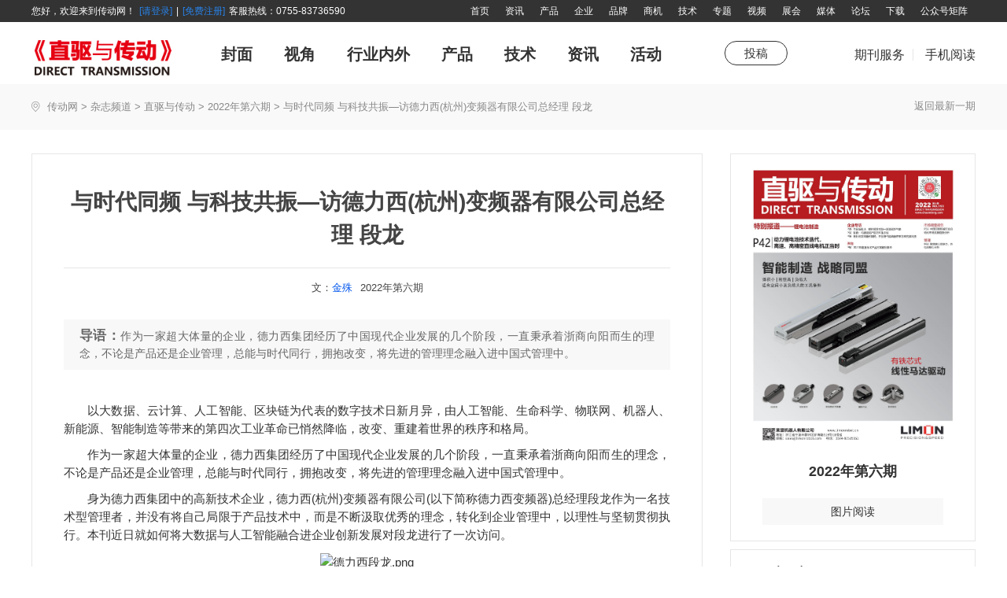

--- FILE ---
content_type: text/html; charset=utf-8
request_url: https://www.chuandong.com/direct/article5781.html
body_size: 20563
content:


<!DOCTYPE html>
<html xmlns="http://www.w3.org/1999/xhtml">
<head>
<meta http-equiv="Content-Type" content="text/html; charset=utf-8"/>
<title>与时代同频 与科技共振—访德力西(杭州)变频器有限公司总经理 段龙-直驱与传动-中国传动网</title>
<meta name="keywords" content="变频器,德力西" />
<meta name="description" content="作为一家超大体量的企业，德力西集团经历了中国现代企业发展的几个阶段，一直秉承着浙商向阳而生的理念，不论是产品还是企业管理，总能与时代同行，拥抱改变，将先进的管理理念融入进中国式管理中。" />
<meta http-equiv="X-UA-Compatible" content="IE=edge"/>
<link href="https://img.chuandong.com/logo.ico" rel="icon" type="image/x-icon" />
<link href="https://img.chuandong.com/logo.ico" rel="shortcut icon" type="newsimage/x-icon" />
<link rel="stylesheet" href="css/style.css"/>
</head>
<body>
    <div class="top-part"><div id="headers"><div class="w1200 clearfix"><script type="text/ecmascript" src="https://www.chuandong.com/webstate.ashx?style=toplogin"></script><div class="header-nav fr"><a href="/" target="_blank">首页</a><a href="https://www.chuandong.com/news/" target="_blank">资讯</a><a href="https://www.chuandong.com/product/" target="_blank">产品</a><a href="https://www.chuandong.com/company/" target="_blank">企业</a><a href="https://www.chuandong.com/brand/" target="_blank">品牌</a><a href="https://www.chuandong.com/biz/" target="_blank">商机</a><a href="https://www.chuandong.com/tech/" target="_blank">技术</a><a href="https://www.chuandong.com/topic/" target="_blank">专题</a><a href="https://www.chuandong.com/video/" target="_blank">视频</a><a href="https://www.chuandong.com/exhibition/" target="_blank">展会</a><a href="https://www.chuandong.com/media/" target="_blank">媒体</a><a href="https://bbs.chuandong.com/" target="_blank">论坛</a><a href="https://www.chuandong.com/download/" target="_blank">下载</a><a class="ac" href="#" target="_blank">公众号矩阵<div class="ac-code"><img src="image/ac.png" alt=""/><p>扫码关注公众号  时刻关注行业动态</p></div></a></div></div></div><div class="m-header"><div class="w1200 clearfix"><a class="fl mh1" href="/direct/"><img src="image/m-i-logo.png" alt="伺服与运动控制"/></a><div class="fl mi-item-nav"><ul class="clearfix"><li class="l1"><span>封面</span><div class="s-level"><div class="w1200"><ul class="clearfix"><li><a href="adlist108.html">广告</a></li></ul></div></div></li><li class="l1"><span>视角</span><div class="s-level"><div style="margin-left:320px;"><ul class="clearfix"><li><a href="list6.html">主编絮语</a></li><li><a href="list7.html">专题</a></li><li><a href="list10.html">传动·生活</a></li><li><a href="list38.html">传动印象</a></li><li><a href="list39.html">品牌故事</a></li><li><a href="list41.html">传动人</a></li><li><a href="list44.html">卷首</a></li><li><a href="list50.html">生活驿站</a></li><li><a href="list52.html">厂商采访</a></li><li><a href="list62.html">封面故事</a></li><li><a href="list63.html">高端视野</a></li><li><a href="list64.html">倾听—对话工控</a></li><li><a href="list65.html">话题大家谈</a></li></ul></div></div></li><li class="l1"><span>行业内外</span><div class="s-level"><div class="w1200"><ul class="clearfix"><li><a href="list11.html">企业活动</a></li><li><a href="list12.html">展会报道</a></li><li><a href="list13.html">变频观察</a></li><li><a href="list14.html">市场分析报告</a></li><li><a href="list15.html">细分市场</a></li><li><a href="list16.html">专刊</a></li><li><a href="list33.html">特别推荐</a></li><li><a href="list34.html">值得关注</a></li><li><a href="list37.html">走进企业</a></li><li><a href="list40.html">能效碳索</a></li><li><a href="list43.html">每月专辑</a></li><li><a href="list49.html">聚焦</a></li><li><a href="list53.html">网站热点</a></li><li><a href="list59.html">产业联盟</a></li><li><a href="list61.html">特别报道</a></li></ul></div></div></li><li class="l1"><span>产品</span><div class="s-level"><div class="w1200"><ul class="clearfix"><li><a href="list17.html">精品</a></li><li><a href="list18.html">新品</a></li><li><a href="list54.html">直驱产品精选</a></li></ul></div></div></li><li class="l1"><span>技术</span><div class="s-level"><div class="w1200"><ul class="clearfix"><li><a href="list19.html">世界方案</a></li><li><a href="list20.html">控制系统</a></li><li><a href="list21.html">交流传动</a></li><li><a href="list22.html">软起动器</a></li><li><a href="list23.html">电力电子</a></li><li><a href="list24.html">对接</a></li><li><a href="list25.html">技术答疑</a></li><li><a href="list42.html">新技术</a></li><li><a href="list45.html">综述</a></li><li><a href="list46.html">传感器</a></li><li><a href="list60.html">技术文章</a></li></ul></div></div></li><li class="l1"><span>资讯</span><div class="s-level"><div class="w1200"><ul class="clearfix"><li><a href="list26.html">资讯在线</a></li><li><a href="list27.html">展会信息</a></li><li><a href="list28.html">新书上架</a></li><li><a href="list29.html">管理</a></li><li><a href="list30.html">风·尚</a></li><li><a href="list36.html">十大新闻</a></li><li><a href="list55.html">网站热点</a></li><li><a href="list56.html">新年寄语</a></li><li><a href="list57.html">直驱新年寄语</a></li><li><a href="list58.html">直驱与传动</a></li></ul></div></div></li><li class="l1"><span>活动</span><div class="s-level"><div class="w1200"><ul class="clearfix"><li><a href="list31.html">新年寄语</a></li><li><a href="list32.html">伺服论坛</a></li></ul></div></div></li></ul></div><a class="fl mh2" href="papers.html">投稿</a><div class="fr mh3"><a class="service" href="#">期刊服务<div class="per-service"><div class="mag-sub"><div class="lab"><img src="image/icon-6.png" alt=""><span>杂志订阅</span></div><div class="ms-box"><p class="p1">填写邮件地址，订阅更多资讯：</p><form action="" method="post" onsubmit="return false" autocomplete="off"><div class="from-item"><input class="inp" id="email" type="text"></div><div class="from-item"><input class="but" onclick="addemail()" type="submit" value="订阅"></div></form><p class="p2">拨打电话咨询：13751143319  余女士<br/>邮箱：chuandong@chuandong.cn</p></div></div></div></a><a class="m-read" href="#">手机阅读<div class="x-code"><img src="image/1.png" alt="" style="width: 90px;height: 90px;"/></div></a></div></div></div></div>
    <div class="location">
        <div class="w1200 clearfix">
            <div class="fl">
                <img src="image/loc.png" alt=""/>
                <a href="https://www.chuandong.com/">传动网</a>
                <span>></span>
                <a href="https://www.chuandong.com/media/">杂志频道</a>
                <span>></span>
                <a href="https://www.chuandong.com/direct/">直驱与传动</a>
                <span>></span>
                <a href="magazine108.html">2022年第六期</a>
                <span>></span>
                <span>与时代同频 与科技共振—访德力西(杭州)变频器有限公司总经理 段龙</span>
            </div>
            <a class="fr g-back" href="/direct/">返回最新一期</a>
        </div>
    </div>

	<!--头部 end-->
    <div class="main-content mag-detail">
        <div class="w1200">
            <div class="mag-detail-content clearfix">
                <div class="l-p fl">
                    <div class="lp01">
                        <div class="article-title">
                            <p class="p1">与时代同频 与科技共振—访德力西(杭州)变频器有限公司总经理 段龙</p>
                            <p class="p2"><span>文：</span><a href="javascript:void(0)">金殊</a><span>2022年第六期</span></p>
                        </div>
                        <div class="lead-part">

                            <p><span>导语：</span>作为一家超大体量的企业，德力西集团经历了中国现代企业发展的几个阶段，一直秉承着浙商向阳而生的理念，不论是产品还是企业管理，总能与时代同行，拥抱改变，将先进的管理理念融入进中国式管理中。</p>

                        </div>
                        <div class="article-con">
                            <p>　　以大数据、云计算、<a href="https://www.chuandong.com/news/tags18.html" target="_blank" rel="nofollow">人工智能</a>、区块链为代表的数字技术日新月异，由人工智能、生命科学、<a href="https://www.chuandong.com/news/tags37.html" target="_blank" rel="nofollow">物联网</a>、机器人、<a href="https://www.chuandong.com/i/energy/" target="_blank" rel="nofollow">新能源</a>、<a href="https://www.chuandong.com/make/" target="_blank" rel="nofollow">智能制造</a>等带来的第四次工业革命已悄然降临，改变、重建着世界的秩序和格局。</p><p>　　作为一家超大体量的企业，德力西集团经历了中国现代企业发展的几个阶段，一直秉承着浙商向阳而生的理念，不论是产品还是企业管理，总能与时代同行，拥抱改变，将先进的管理理念融入进中国式管理中。</p><p>　　身为德力西集团中的高新技术企业，德力西(杭州)<a href="https://www.chuandong.com/p/inveter/" target="_blank" rel="nofollow">变频器</a>有限公司(以下简称德力西变频器)总经理段龙作为一名技术型管理者，并没有将自己局限于产品技术中，而是不断汲取优秀的理念，转化到企业管理中，以理性与坚韧贯彻执行。本刊近日就如何将大数据与人工智能融合进企业创新发展对段龙进行了一次访问。<span style="text-align: center;">　　</span></p><p style="text-align: center;"><img src="https://pic.chuandong.com/upload/images/20221226/6380767064704309864885334.png" title="德力西段龙.png" alt="德力西段龙.png" style="margin: 0px auto;"></p><p>　　德力西(杭州)变频器有限公司(以下简称：德力西变频器)是德力西集团控股的高新技术企业，也是目前国内集研发、生产、销售和技术服务为一体的<a href="https://www.chuandong.com/automation/" target="_blank" rel="nofollow">工业自动化</a>产品及解决方案优秀供应商之一。</p><p style="text-align: center;">　　</p><p style="text-align: center;"><img src="https://pic.chuandong.com/upload/images/20221226/6380767072310721742755275.png" title="德力西.png" alt="德力西.png" width="400" height="" border="0" vspace="0" style="margin: 0px auto; width: 400px;"></p><center style="text-align: left;">&nbsp; &nbsp; &nbsp; &nbsp;作为中国电气行业龙头企业的德力西集团很早就开始工业自动化、信息化、数字化的探索之路，而作为德力西集团旗下的“后起之秀”，德力西变频器也天然继承了这种改革基因，在产品、生产方式和管理方式上进行多线数字化升级，各个核心业务模块，挖掘大数据价值，体现人工智能，实现预测、预警、自适应等大数据应用，助力企业管理，推动融合创新发展。</center><p>　　德力西变频器在中国工业自动化国产化萌芽初生之时诞生，与其他摸索中成长的国产工控企业相比，他有着一定的优势，因其身后有一个成熟而强大的母体，较为完备的管理机制可以少走一些弯路，但即便如此，所谓“龙生九子， 各有不同”，在时代发展的洪流中，德力西变频器还是根据自身产品特点摸索出独有的企业管理经验，因时而变，随事而制。</p><p>　　<strong>第一阶段：业务流程化，管理标准化</strong></p><p>　　德力西的成长史其实就是是温州乃至全国改革开放史的一个缩影，它与时代共同成就，企业的扩充与崛起，都和国家的命运紧密相连，其成长历程也同样映射出时代特点。</p><p>　　段龙恰于此时加入到德力西变频器，虽然是作为总工负责产品研发及生产，在此期间，他不但充分发挥了对先进技术的敏感度，不断主导推出变频器系列，还细心观察行业状态，分析德力西的优劣势，对企业如何发展形成了很多自己的思考。</p><p>　　企业要做强做大，必须走流程化、标准化的精细管理之路。业务流程化，管理标准化是企业发展的必然趋势。德力西变频器公司2004年成立之后，通过简化工作手续、减少管理层级、消除重叠机构和重复业务、打破部门界限、跨部门业务合作、许多工作平行处理、缩短工作周期等措施，建立了一种柔性的业务流程，使企业形成一个整体，如同一条生产线，标准化作业，可以迅速地适应用户的需求，使整个企业生产运营过程机动、灵活，能够根据企业市场战略的调整而迅速改变，及时应对突发事件，以最大效率、最小成本完成企业各项活动。</p><p>　　在这种企业化管理的推动之下，不断的把管理成果进行标准化、规范化、制度化，并培训员工养成良好的工作习惯，在企业内部形成良性循环，通过标准化流程规范和监督员工行为。</p><p>　　(1)树标准：即对工作标准和操作流程加以沉淀，上升到规范化和文本化的高度进行总结和传承。公司建立各类工作标准、产品标准、完善了产品维修记录、生产制造过程记录、管理过程记录等。</p><p>　　(2)塑行为：即改变员工的行为模式和工作习惯，克服员工工作过程中随意现象，做到操作流程化、行为规范化、奖惩制度化。建立了生产作业指导书，关键质量控制点，设备操作规程等一系列规章制度。全部梳理了公司的各类管理制度，形成了一套全新的，覆盖所有业务的规范化管理制度手册。</p><p>　　(3)强监督：即持续打造标准化现场，做到“三个一样”，即谁管都一样，天天都一样，查不查都一样。以内审、各类内部检查为基础，结合外部审计，第二、三方外审为契机，严控制度监督，发现问题及时改进，并标准化到制度或流程进行闭环，实现了系统性自我进化，自我改进。</p><p>　　<strong>第二阶段：流程信息化，运营数字化</strong></p><p>　　标准化和制度化管理是企业信息化的基石，随着时间进入到德力西变频器第二个十年，软件技术、互联网技术快速发展，德力西变频器公司根据时代发展及自身企业各个业务部门的特点和需求，建立了多个信息化系统，提高效率提升服务，可以说是信息化建设为企业结下的丰硕果实，数字化转型初见成效。</p><p>　　2013年杭州新生产基地落成，建立了德力西工控产品自动化生产系统，是实现高效生产、质量保障背后的秘诀。2015年，段龙由技术总工转为总经理，身份的转变所带来的巨大挑战来自于心态转换，不变的是他依然保有科研人员特有的严谨与骄傲，对产品技术与品质的严苛要求上，从未妥协。</p><p>　　段龙介绍：“ 德力西变频器从研发到生产， 为了确保每一款产品的可靠性和安全性，我们严苛把控产品质量源头，以精细化的质量管理，不断提高产品工艺，造就匠人精神。”</p><p>　　每一道工序都需要彰显着对工艺的精益求精。为保障产品高工艺产出，德力西变频器建成了一整套完善的生产流程体系，配套国内外一流的生产设施设备，实现生产线统一的高标准，产品全流程跟踪记录。精准落实每一道生产的环节，确保产品生产交付能力，同时满足不同的市场需求。</p><p>　　以新一代信息技术为核心的第四次工业革命，工业自动化、数字化等作为“智能制造”的关键技术，为应对这样的趋势，在变频器技术越来越成熟，各类产品也越来越同质化的背景下，通过打造专业化、智能化变频器产品将是未来关键。德力西变频器在段龙的带领之下，通过开发<a href="https://www.chuandong.com/p/plc/" target="_blank" rel="nofollow">PLC</a>、变频器、<a href="https://www.chuandong.com/p/pc-based/" target="_blank" rel="nofollow">工控机</a>、<a href="https://www.chuandong.com/p/sensor/" target="_blank" rel="nofollow">传感器</a>、<a href="https://www.chuandong.com/p/hmi/" target="_blank" rel="nofollow">人机界面</a>、伺服与<a href="https://www.chuandong.com/p/step/" target="_blank" rel="nofollow">运动控制</a>、<a href="https://www.chuandong.com/p/vison/" target="_blank" rel="nofollow">机器视觉</a>等基础工控元件集成系统，还研发了一系列人工智能扩展卡，在普通产品中只要插入扩展卡，给变频器一个人工智能的大脑，就能实现具有工业以太网及4G、5G连接功能，使得变频器和<a href="https://www.chuandong.com/product/list312.html" target="_blank" rel="nofollow">伺服驱动器</a>数字化与通讯能力紧密结合。还相继开发了能联网并具有黑盒子功能的数据存储键盘，实现各类参数实时存储，结合APP/微信小程序、运维管理平台远程控制、实时监测、故障诊断等数字化管理。对于大功率变频器重点场合，实现了设备远程控制，远程故障诊断分析，大数据预测设备未来可能出现的故障，提供避免风险的解决方案，消除设备故障停机给客户带来的损失。</p><p>　　在企业管理方面，德力西变频器先后引进并推出了ERP 管理软件、OA协同系统、PLM生产研发系统、QMS质量管理系统、客户服务管理系统等先进的数字化管理系统，使得各类流程信息化，企业开始进入数字化运营，进一步强化了部门职能和协同。</p><p>　　从客户需求到产品研发， 再到批量生产、过程管控; 从采购订单到出入库，再到财务管理;从客户下单到信用控制，再到发货物流管理等业务过程变得更加简便，各类数据均能以系统的方式呈现。</p><p style="text-align: center;"><img src="https://pic.chuandong.com/upload/images/20221226/6380767076552663673044414.png" title="德力西厂区.png" alt="德力西厂区.png" width="388" height="531" border="0" vspace="0" style="margin: 0px auto; width: 388px; height: 531px;"></p><p>　　为了更好地服务客户，2020年段龙亲自主导完成了客户服务管理数字化升级，把公司在全国多个重点城市建立的办事处和技术服务中心，用客户服务管理系统组成一个庞大、完整、高效的销售和服务体系。服务工单自动流转，实时接收到服务进度，包括服务受理时间、开始时间、完成时间，还可以对此次服务进行评价，全流程线上可视，客户响应度快速提升。在优质售前售后服务上，公司及时掌握客户个性化需求，全方位提供设计、制造、调试、售后等一条龙保姆式服务，加快由研发设计、生产制造向“研发+制造+ 服务”转型，及时掌握客户对功能、性能、质量、服务的要求，增强客户信心，赢得客户信赖。</p><p>　　<strong>第三阶段：决策智能化，释放数字生产力</strong></p><p>　　“ 数据是美丽的，但最重要的却是决策。要使得决策智能化，我们从定量和定性角度考虑，定量主要涉及数据科学，定性涉及客户需求、管理科学。决策智能化的目标就是将信息转化为更好的行动。”段龙说道。</p><p>　　德力西变频器构建了数字化五要素模型，从物理世界的机械系统向数字世界的生物系统转化，通过数据接口，整合了内部各类系统，使数据在各系统中顺利流动，在大数据的基础上，运用人工智能，实现各种决策智能化。用数据驱动制造，在生产管理中中实现APS生产计划自动排程系统，打通ERP、MES系统、生产、销售、成本、应收应付等各个环节，从客户订单、零部件库存到成品发货，实时掌握企业现状。同时，借助条码管理和合理的生产规划，需求预测和订单承诺闭环，计划与排程闭环，排程与执行闭环，订单承诺与订单履约发货闭环。实现清晰库存、减少重复投单，降低存货压力，提高交货及时率。</p><p style="text-align: center;">　　</p><p style="text-align: center;"><img src="https://pic.chuandong.com/upload/images/20221226/6380767078780914247389339.png" title="德力西数字化五要素模型.png" alt="德力西数字化五要素模型.png" width="400" height="" border="0" vspace="0" style="margin: 0px auto; width: 400px;"></p><p style="text-align: center;"><span style="font-size: 12px;">德力西数字化五要素模型</span></p><p>　　　　<strong>成功关键：决策力与执行力</strong></p><p>　　在制度的创建过程中,存在着新旧制度之间的冲突,从而形成了制度创建的阻力，不论新制度制定得如何严谨合理， 领导者多么强有力,但只要执行的人出现了问题,特别是心态问题，在最基础层就会形同虚设。决策层领导力的核心特征，就在于不仅能够为企业制定正确的发展战略，并有能力激励员工有效的实施和落实。</p><p>　　为企业制定严格的管理制度， 引进先进的管理系统， 都会改变员工的行为习惯，所以在执行过程中，段龙也遇到了不少阻力，最难的是刚开始，员工不理解，抱怨管理太严格，但在经过自上而下的不断沟通，当标准化作业方式已形成规范，他们也得益于这种改革，工作效率及良品率更高， 直接达成的结果就是工资增加，这使得后续引进先进的数字化管理系统时更加顺畅。段龙还积极参与到集团总部发展规划的制定工作中，将德力西所倡导的“尽责、高效、合作、共赢”的企业文化，真正贯彻落实到日常工作之中，不断调整沟通的方式方法，全力创建一个团结、有凝聚力、踏实的工作氛围，让每一位员工都能在德力西这个充满人情味的大家庭中获得自己的归属感。</p><p>　　美国前国务卿基辛格曾经说：“领导者就是要带领追随他的人们，从他们现在的地方走向他们还没去过的地方。”德力西变频器无论从公司管理到产品研发，在进行数字化转型过程中，都在段龙直接领导下进行。他有着近30年的专业经验及敏锐的技术发展方向洞察力，在德力西变频器每一次信息化系统的建设和每一项产品的开发中，他都会用理性的态度、严苛的标准选取业务骨干担当项目经理，以前瞻性的眼光打造系统的同时兼顾与其他现有系统的整合和协同，带领团队将人工智能完㺯融合入工控自动化产品布局， 通过技术创新，提升产品综合性能、打造智能制造工厂、增强供应链安全水平，实现数智化转型。</p><p>　　德力西变频器将很快迎来第三个十年，客户需求永远是企业发展的原动力，如何用技术和服务给客户带来效益是企业的最高使命，所以才需铭记“抛弃我们的从来不是时代， 而是我们自己。”</p><p><br></p><p><br style="white-space: normal;"></p><p><br></p><p><br></p>
                        </div>
                        <div class="keyword-lab clearfix">
                            <a href="javascript:void(0);">变频器</a><a href="javascript:void(0);">德力西</a>
                        </div>
                        <div class="statement">
                            <p>中传动网版权与免责声明：</p>
                            <p>凡本网注明[来源：中国传动网]的所有文字、图片、音视和视频文件，版权均为中国传动网(www.chuandong.com)独家所有。如需转载请与0755-82949061联系。任何媒体、网站或个人转载使用时须注明来源“中国传动网”，违反者本网将追究其法律责任。</p>
                            <p>本网转载并注明其他来源的稿件，均来自互联网或业内投稿人士，版权属于原版权人。转载请保留稿件来源及作者，禁止擅自篡改，违者自负版权法律责任。</p>
                            <p>如涉及作品内容、版权等问题，请在作品发表之日起一周内与本网联系，否则视为放弃相关权利。</p>
                        </div>
                    </div>
                    <!-- 平台二维码 -->
                    <div class="code-show clearfix">
                        <div class="fl center-all">
                            <img src="https://www.chuandong.com/images/code1.jpg" alt="伺服与运动控制"/>
                            <p>关注<span>伺服与运动控制</span>公众号获取更多资讯</p>
                        </div>
                        <div class="fl center-all">
                            <img src="https://www.chuandong.com/images/code2.jpg" alt="直驱与传动"/>
                            <p>关注<span>直驱与传动</span>公众号获取更多资讯</p>
                        </div>
                        <div class="fr center-all">
                            <img src="https://www.chuandong.com/images/code3.jpg" alt="中国传动网"/>
                            <p>关注<span>中国传动网</span>公众号获取更多资讯</p>
                        </div>
                    </div>
                </div>
                <div class="r-p fr">
                    <div class="mag-read">
                        <a href="adlist108.html"><img src="https://pfs.chuandong.com/upload/images/20230202/C3FDC80AB7AD9068.jpg" alt="2022年第六期"/></a>
                        <p>2022年第六期</p>
                        <a class="re-but" href="https://www.chuandong.com/media/magazine108_t2.html" target="_blank">图片阅读</a>
                    </div>
                    <div class="mag-mini clearfix">
                        <img class="fl" src="image/1.png" alt=""/>
                        <div class="fl pd">
                            <p>扫码关注小程序</p>
                            <p>时刻关注行业动态</p>
                        </div>
                    </div>
                    <div class="part-07">
                        <div class="lab">
                            <img src="image/icon-3.png" alt=""/>
                            <span>热门栏目</span>
                        </div>
                        <div class="list-item">
                           
                            <ul class="clearfix">
                                <li><a href="list6.html">主编絮语</a></li>
                                <li><a href="list7.html">专题</a></li>
                                <li><a href="list24.html">对接</a></li>
                                <li><a href="list11.html">企业活动</a></li>
                                <li><a href="list12.html">展会报道</a></li>
                                <li><a href="list13.html">变频观察</a></li>
                                <li><a href="list14.html">市场分析报告</a></li>
                                <li><a href="list15.html">细分市场</a></li>
                                <li><a href="list16.html">专刊</a></li>
                                <li><a href="list17.html">精品</a></li>
                                <li><a href="list52.html">厂商采访</a></li>
                                <li><a href="list61.html">特别报道</a></li>
                            </ul>
                        </div>
                    </div>
                    <!-- 相关阅读 -->
                    <div class="related-read">
                        <div class="lab">
                            <img src="image/icon-4.png" alt="相关阅读"/>
                            <span>相关阅读</span>
                        </div>
                        <div class="l-item">
                            <ul>
                                <li><a href="article6759.html"><p class="tit">施耐德电气： 扎根中国，践行 AI+ 工业新时代</p><p class="time">2025年第六期 </p></a></li><li><a href="article6758.html"><p class="tit">万捷电子如何定义“小连接”的“大价值” ——访慈溪市万捷电子有限公司总经理 陈建万</p><p class="time">2025年第六期 </p></a></li><li><a href="article6728.html"><p class="tit">西门子：持续创新， 为中国工业用户带来更高价值</p><p class="time">2025年第五期 </p></a></li><li><a href="article6663.html"><p class="tit">在磁浮应用“裂变”中， 为自动化输送产线添翼 ——访湖南凌翔磁浮科技有限责任公司董事长 肖力</p><p class="time">2025年第四期</p></a></li>
                            </ul>
                        </div>
                    </div>
                    <!-- 点击排行 -->
                    <div class="click-list">
                        <div class="lab">
                            <img src="image/icon-5.png" alt="点击排行"/>
                            <span>点击排行</span>
                        </div>
                        <div class="l-item">
                            <ul>
                                <li><div class="clearfix box"><span class="fl">1</span><a class="fl" href="article5784.html" title="立足新起点  厚积薄发成就一派直驱新气象—访长沙一派直驱科技股份有限公司董事长 朱更红">立足新起点  厚积薄发成就一派直驱新气象—访长沙一派直驱科技股份有限公司董事长 朱更红</a></div></li><li><div class="clearfix box"><span class="fl">2</span><a class="fl" href="article5782.html" title="碳化硅功率器件加持，伟创电气驱动器带来怎样的黑科技">碳化硅功率器件加持，伟创电气驱动器带来怎样的黑科技</a></div></li><li><div class="clearfix box"><span class="fl">3</span><a class="fl" href="article5763.html" title="英威腾全自动高速制浆机方案高效赋能锂电行业发展">英威腾全自动高速制浆机方案高效赋能锂电行业发展</a></div></li><li><div class="clearfix box"><span class="fl">4</span><a class="fl" href="article5781.html" title="与时代同频 与科技共振—访德力西(杭州)变频器有限公司总经理 段龙">与时代同频 与科技共振—访德力西(杭州)变频器有限公司总经理 段龙</a></div></li><li><div class="clearfix box"><span class="fl">5</span><a class="fl" href="article5783.html" title="智赢:构建直驱产品闭环生态链—访东莞市智赢智能装备有限公司市场总监 蒋江坤">智赢:构建直驱产品闭环生态链—访东莞市智赢智能装备有限公司市场总监 蒋江坤</a></div></li><li><div class="clearfix box"><span class="fl">6</span><a class="fl" href="article5758.html" title="伊玛频差式料位传感器在粘稠物质巧克力设备线上的应用">伊玛频差式料位传感器在粘稠物质巧克力设备线上的应用</a></div></li><li><div class="clearfix box"><span class="fl">7</span><a class="fl" href="article5759.html" title="伊玛助力太阳能电池行业的制造">伊玛助力太阳能电池行业的制造</a></div></li><li><div class="clearfix box"><span class="fl">8</span><a class="fl" href="article5757.html" title="伊玛电容式传感器在半导体清洗设备药液清洗的应用实例">伊玛电容式传感器在半导体清洗设备药液清洗的应用实例</a></div></li><li><div class="clearfix box"><span class="fl">9</span><a class="fl" href="article5785.html" title="坚持创新与合作，走绿色可持续发展之路">坚持创新与合作，走绿色可持续发展之路</a></div></li><li><div class="clearfix box"><span class="fl">10</span><a class="fl" href="article5777.html" title="2022年直驱技术产品方案精品集锦">2022年直驱技术产品方案精品集锦</a></div></li>
                            </ul>
                        </div>
                    </div>
                    <!-- 杂志订阅 -->
                    <div class="mag-sub">
                        <div class="lab">
                            <img src="image/icon-6.png" alt=""/>
                            <span>杂志订阅</span>
                        </div>
                        <div class="ms-box">
                            <p class="p1">填写邮件地址，订阅更多资讯：</p>
                             <form action="" method="post" onsubmit="return false" autocomplete="off">
                                <div class="from-item">
                                    <input class="inp" id="email1" type="text"/>
                                </div>
                                <div class="from-item">
                                    <input class="but" type="submit" onclick="addemail1()" value="订阅"/>
                                </div>
                            </form>
                            <p class="p2">拨打电话咨询：13751143319  余女士<br />邮箱：<a href="mailto:chuandong@chuandong.cn">chuandong@chuandong.cn</a></p>
                        </div>
                    </div>
                </div>
            </div>
            
            <!-- 搜索 -->
            <div class="search-box-part">
                <div class="clearfix p-s-1">
                    <input class="fl" id="keyWord" type="text" placeholder="搜索关键词">
                    <div class="fr do-box clearfix">
                        <p class="close fl">
                            <img class="im-1" src="https://www.chuandong.com/news/newsimage/icon-11.png" alt="">
                            <img class="im-2" src="https://www.chuandong.com/news/newsimage/icon-11-1.png" alt="" onclick="clearInput()">
                        </p>
                        <p class="search fl">
                            <img class="im-1" src="https://www.chuandong.com/news/newsimage/icon-12.png" alt="">
                            <img class="im-2" src="https://www.chuandong.com/news/newsimage/icon-12-1.png" alt="" onclick="goSearch()">
                        </p>
                    </div>
                </div>
                <div class="p-s-2">
                    <div class="lab">热搜词</div>
                    <div class="word-list">
                        <ul class="clearfix">
                            <li onclick="setVal('运动控制')"><span>运动控制</span></li>
                            <li onclick="setVal('伺服系统')"><span>伺服系统</span></li>
                            <li onclick="setVal('机器视觉')"><span>机器视觉</span></li>
                            <li onclick="setVal('机械传动')"><span>机械传动</span></li>
                            <li onclick="setVal('编码器')"><span>编码器</span></li>
                            <li onclick="setVal('直驱系统')"><span>直驱系统</span></li>
                            <li onclick="setVal('工业电源')"><span>工业电源</span></li>
                            <li onclick="setVal('电力电子')"><span>电力电子</span></li>
                            <li onclick="setVal('工业互联')"><span>工业互联</span></li>
                            <li onclick="setVal('高压变频器')"><span>高压变频器</span></li>
                            <li onclick="setVal('中低压变频器')"><span>中低压变频器</span></li>
                            <li onclick="setVal('传感器')"><span>传感器</span></li>
                            <li onclick="setVal('人机界面')"><span>人机界面</span></li>
                            <li onclick="setVal('PLC')"><span>PLC</span></li>
                            <li onclick="setVal('电气联接')"><span>电气联接</span></li>
                            <li onclick="setVal('工业机器人')"><span>工业机器人</span></li>
                            <li onclick="setVal('低压电器')"><span>低压电器</span></li>
                            <li onclick="setVal('机柜')"><span>机柜</span></li>
                        </ul>
                    </div>
                </div>
            </div>
            <div class="operation-icons" style="bottom: 40px;">
                <div class="back-top operation-box active">
                    <div class="img"><img src="https://www.chuandong.com/news/newsimage/top.png" alt=""></div>
                    <span class="bar_top">回顶部</span>
                </div>
                <div class="share-icon operation-box">
                    <div class="img"><img src="https://www.chuandong.com/news/newsimage/share.png" alt=""></div>
                    <span class="">分享</span>
                    <div class="weibo">
                        <img class="im-1" src="https://www.chuandong.com/news/newsimage/wbo.png" alt="">
                        <img class="im-2" src="https://www.chuandong.com/news/newsimage/wbo-1.png" alt="">
                    </div>
                    <div class="weixin">
                        <img class="im-1" src="https://www.chuandong.com/news/newsimage/wxin.png" alt="">
                        <img class="im-2" src="https://www.chuandong.com/news/newsimage/wxin-1.png" alt="">
                        <div class="code-img">
                       </div>
                    </div>
                </div>
                <div class="zan-icon operation-box zaned">
                    <div class="img"><img src="https://www.chuandong.com/news/newsimage/zan.png" alt=""></div>
                    <span class="">点赞</span>
                    <b>0</b> 
                </div>
                <div class="zan-icon operation-box cancel-zan">
                    <div class="img"><img src="https://www.chuandong.com/news/newsimage/zan-1.png" alt=""></div>
                    <span>取消</span>
                    <b>0</b> 
                </div>
            </div>
        </div>
        <!-- 往期杂志 -->
        <div class="previous-mag">
            <div class="w1200">
                <div class="lab clearfix">
                    <div class="lab01 fl">
                        <span>往期杂志</span>
                    </div>
                    <div class="lab02 fr">
                        <a href="https://www.chuandong.com/media/listdrive.html"><span>查看更多</span><img src="image/icon-2.png" alt=""/></a>
                    </div>
                </div>
                <div class="con">
                    <ul class="clearfix">
                        <li><div class="pm01"><img src="https://pfs.chuandong.com/upload/images/20251222/EBD6A4A306B5EACB.png" title="2025年第六期 " alt="2025年第六期 "/><p>2025年第六期 </p></div><div class="pm02"><div class="pm02-b"><p>伺服与运动控制</p><p>2025年第六期 </p><a href="magazine127.html" title="2025年第六期 "></a></div></div></li><li><div class="pm01"><img src="https://pfs.chuandong.com/upload/images/20251013/FC640C9520C4B7DA.jpg" title="2025年第五期 " alt="2025年第五期 "/><p>2025年第五期 </p></div><div class="pm02"><div class="pm02-b"><p>伺服与运动控制</p><p>2025年第五期 </p><a href="magazine126.html" title="2025年第五期 "></a></div></div></li><li><div class="pm01"><img src="https://pfs.chuandong.com/upload/images/20250729/1DA53FF39C8F5B8F.jpg" title="2025年第四期" alt="2025年第四期"/><p>2025年第四期</p></div><div class="pm02"><div class="pm02-b"><p>伺服与运动控制</p><p>2025年第四期</p><a href="magazine125.html" title="2025年第四期"></a></div></div></li><li><div class="pm01"><img src="https://pfs.chuandong.com/upload/images/20250526/B8709BCB30C43E87.jpg" title="2025年第三期" alt="2025年第三期"/><p>2025年第三期</p></div><div class="pm02"><div class="pm02-b"><p>伺服与运动控制</p><p>2025年第三期</p><a href="magazine123.html" title="2025年第三期"></a></div></div></li><li><div class="pm01"><img src="https://pfs.chuandong.com/upload/images/20250401/6559628453D27AD8.jpg" title="2025年第二期 " alt="2025年第二期 "/><p>2025年第二期 </p></div><div class="pm02"><div class="pm02-b"><p>伺服与运动控制</p><p>2025年第二期 </p><a href="magazine122.html" title="2025年第二期 "></a></div></div></li>
                    </ul>
                </div>
            </div>
        </div>
    </div>
	<!--底部-->
	<div id="cfooter"><div class="w1200"><div class="contact"><p class="p-1"><a href="https://www.chuandong.com/cd/about.html" rel="nofollow" target="_blank">网站简介</a>|<a href="https://www.chuandong.com/cd/member.html" rel="nofollow" target="_blank">会员服务</a>|<a href="https://www.chuandong.com/cd/contact.html" rel="nofollow" target="_blank">联系方式</a>|<a href="https://www.chuandong.com/cd/help.html" rel="nofollow" target="_blank">帮助信息</a>|<a href="https://www.chuandong.com/cd/copyright.html" rel="nofollow" target="_blank">版权信息</a>|<a href="https://www.chuandong.com/cd/map.html" target="_blank">网站地图</a>|<a href="https://www.chuandong.com/links/" rel="nofollow" target="_blank">友情链接</a>|<a href="https://www.chuandong.com/cd/law_up.html" rel="nofollow" target="_blank">法律支持</a>|<a href="https://www.chuandong.com/cd/feedback.html" rel="nofollow" target="_blank">意见反馈</a>|<a href="https://www.chuandong.com/sitemap.xml" target="_blank">sitemap</a></p><p class="p-2">传动网-工业自动化与智能制造的全媒体“互联网+”创新服务平台</p><p class="p-4"><a href="tencent://AddContact/?fromId=45&fromSubId=1&subcmd=all&uin=1802248858&website=www.oicqzone.com" rel="nofollow" target="_blank"><img src="https://img.chuandong.com/chuandong/images/qq-2.png" alt="">网站客服</a><a href="tencent://AddContact/?fromId=45&fromSubId=1&subcmd=all&uin=44643052&website=www.oicqzone.com" rel="nofollow" target="_blank"><img src="https://img.chuandong.com/chuandong/images/qq-2.png" alt="">服务咨询</a><a href="tencent://AddContact/?fromId=45&fromSubId=1&subcmd=all&uin=2592241879&website=www.oicqzone.com" rel="nofollow" target="_blank"><img src="https://img.chuandong.com/chuandong/images/qq-2.png" alt="">采购咨询</a><a href="tencent://AddContact/?fromId=45&fromSubId=1&subcmd=all&uin=296193873&website=www.oicqzone.com" rel="nofollow" target="_blank"><img src="https://img.chuandong.com/chuandong/images/qq-2.png" alt="">媒体合作</a></p><p class="p-5">Chuandong.com Copyright ©2005 - 2026 ，All Rights Reserved 深圳市奥美大唐广告有限公司 版权所有 </br><a href="http://www.beian.miit.gov.cn/publish/query/indexFirst.action" target="_blank" rel="nofollow">粤ICP备 14004826号</a> | <a href="https://www.chuandong.com/images/yyzz.jpg" target="_blank">营业执照证书</a> | <a href="http://www.12377.cn/" target="_blank" rel="nofollow">不良信息举报中心</a> | <a href="http://www.beian.gov.cn/portal/registerSystemInfo?recordcode=44030402000946" target="_blank" rel="nofollow"><img src="https://img.chuandong.com/chuandong/images/foot-1.png" alt=""> 粤公网安备 44030402000946号</a><script charset="gb2312" src="https://s20.cnzz.com/stat.php?id=163710&amp;web_id=163710&amp;show=pic" type="text/javascript"></script>
</p></div></div></div><script>var _hmt = _hmt || [];(function() {var hm = document.createElement("script");hm.src = "https://hm.baidu.com/hm.js?e76efafe1b635720ab60d3fbb849b18b";var s = document.getElementsByTagName("script")[0]; s.parentNode.insertBefore(hm, s);})();</script><script>(function(){var bp = document.createElement('script');var curProtocol = window.location.protocol.split(':')[0];if (curProtocol === 'https') {bp.src = 'https://zz.bdstatic.com/linksubmit/push.js';}else {bp.src = 'http://push.zhanzhang.baidu.com/push.js';}var s = document.getElementsByTagName("script")[0];s.parentNode.insertBefore(bp, s);})();</script>
	<!--底部 end-->
    <script type="text/javascript" src="https://img.chuandong.com/common/script/jquery2.1.js"></script>
<script type="text/javascript"src="https://img.chuandong.com/common/script/jquery.qrcode.min.js"></script>
    <script>
        $(function () {
            $(".code-img").qrcode({
                render: "table", //table方式 
                width: 100, //宽度 
                height: 100, //高度 
                text: window.location.href //任意内容
            });
});
        function addemail() {
            var em = $('#email').val();
            var regemail = /^\w+([-+.]\w+)*@\w+([-.]\w+)*\.\w+([-.]\w+)*$/;
            if (em == "") {
                alert('请输入邮箱地址！');
                return false;
            }
            if (!regemail.test(em)) {
                alert('邮箱格式错误！');
                return false;
            }
            $.post('/direct/Handler.ashx', { action: 'addemail', email: em }, function (data) {
                if (data) {
                    data = $.parseJSON(data);
                    alert(data.message);
                }
            });
        }
        function addemail1() {
            var em = $('#email1').val();
            var regemail = /^\w+([-+.]\w+)*@\w+([-.]\w+)*\.\w+([-.]\w+)*$/;
            if (em == "") {
                alert('请输入邮箱地址！');
                return false;
            }
            if (!regemail.test(em)) {
                alert('邮箱格式错误！');
                return false;
            }
            $.post('/direct/Handler.ashx', { action: 'addemail', email: em }, function (data) {
                if (data) {
                    data = $.parseJSON(data);
                    alert(data.message);
                }
            });
        }
        function searchShow() {
            $('.search-box-part').addClass('search-box-part-show')
            $('.but-search').hide()
            $('.but-close-search').show()
            var top = $(document).scrollTop();
            $(document).on('scroll.unable', function (e) {
                $(document).scrollTop(0);
            });
            // $('html,body').css({ 'overflow': 'hidden' });
        }
        function searchClose() {
            $('.search-box-part').removeClass('search-box-part-show')
            $('.but-search').show()
            $('.but-close-search').hide()
            $(document).unbind("scroll.unable");
            // $('html,body').css({ 'overflow': 'auto' });
        }

        function clearInput() {
            $('#keyWord').val('')
            if ($('#keyWord').val() == '') {
                $('.do-box').find('.close').hide()
            }
        }

        function setVal(val) {
            $('#keyWord').val(val)
            if ($('#keyWord').val() !== '') {
                $('.do-box').find('.close').show()
            }
        }
        $("#keyWord").bind('input propertychange', function () {
            if ($('#keyWord').val() == '') {
                $('.do-box').find('.close').hide()
            } else {
                $('.do-box').find('.close').show()
            }
        })
        //搜索
        function goSearch() {
            var keyWord = $("#keyWord").val();
            if (keyWord != "" || keyWord != null) {
                window.location.href = "https://www.chuandong.com/news/search_q" + keyWord + ".html"
            }
        }
        $('.mi-item-nav').find('li.l1').hover(function () {
            var index = $(this).index()
            console.log('dasdas', index)
            $('.mi-item-nav').find('li.l1').eq(index).addClass('active').siblings().removeClass('active')
        }, function () {
            $('.mi-item-nav').find('li.l1').removeClass('active')
        })

        // 文章详情页
        $('.operation-box').hover(function () {
            in_num = $(this).index()
            console.log('sdda', in_num)
            $('.operation-box').eq(in_num).find('.img').addClass('active')
            $('.operation-box').eq(in_num).find('span').addClass('active')
        }, function () {
            $('.operation-box').eq(in_num).find('.img').removeClass('active')
            $('.operation-box').eq(in_num).find('span').removeClass('active')
        })
        $(function () {
            if ($('.zan-icon').find('b').text() > 0) {
                console.log('结果', $('.zan-icon').find('b').text())
            } else {
                console.log('结果', $('.zan-icon').find('b').text())
            }
        })
        //回到顶部
        $(".bar_top").bind("click", function () {
            $('html,body').animate({
                scrollTop: 0
            }, 'slow');
            return false;
        });
        //滚动判断，显示导航
        $(window).scroll(function (e) {
            // if ($(window).scrollTop() + $(window).height() == $(document).height()) {
            //     console.log('到底')
            // }
            var obj = $('#cfooter');
            var clientHeight = $(window).height();
            var scrollTop = $(document).scrollTop();
            var offsetTop = obj.offset().top;
            var objHeight = obj.height();
            if (offsetTop < scrollTop + clientHeight && offsetTop + objHeight > scrollTop) {
                console.log('u can see me!')
                $('.operation-icons').css({ bottom: '300px' })
            } else {
                $('.operation-icons').css({ bottom: '40px' })
            }

            if (scrollTop > 1000) {
                $('.operation-icons').find('.back-top').addClass('active')
            } else {
                $('.operation-icons').find('.back-top').removeClass('active')
            }
        });
        /* 点赞 */
        $('.zaned').find('span').click(function () {
            $('.zaned').css({ display: 'none' })
            $('.cancel-zan').css({ display: 'block' })
            $('.cancel-zan').find('b').text(1)
        })
        /* 取消点赞 */
        $('.cancel-zan').find('span').click(function () {
            $('.cancel-zan').css({ display: 'none' })
            $('.zaned').css({ display: 'block' })
        })
        /* 分享 */
        $('.share-icon').hover(function () {
            $('.share-icon').addClass('active')
        }, function () {
            $('.share-icon').removeClass('active')
        })
        var barDop = $("#cheader").offset().top;
        var barDop_1 = $(".part-07").offset().top;
        $(window).scroll(function () {
            // 获取浏览器窗口的顶部高度
            var scrollTop = $(window).scrollTop();
            var scrollTop_1 = $(window).scrollTop();

            // 判断滚动条离浏览器窗口顶部的距离，实现淡入淡出的特效功能
            if (scrollTop >= barDop) {
                $("#cheader").css({ "position": "fixed", "top": 0, "background": "#ffffff", "z-index": "9999" });
            } else {
                $("#cheader").removeAttr("style");
            }

            if (scrollTop_1 >= barDop_1) {
                $(".part-07").css({ "width": "312px", "position": "fixed", "top": "84px", "background": "#ffffff", "z-index": "9999", "margin-top": 0 });
            } else {
                $(".part-07").removeAttr("style");
            }
        });
    </script>
<script>
    var _hmt = _hmt || [];
    (function () {
        var hm = document.createElement("script");
        hm.src = "https://hm.baidu.com/hm.js?e76efafe1b635720ab60d3fbb849b18b";
        var s = document.getElementsByTagName("script")[0];
        s.parentNode.insertBefore(hm, s);
    })();
</script>
<script>
    (function () {
        var bp = document.createElement('script');
        var curProtocol = window.location.protocol.split(':')[0];
        if (curProtocol === 'https') {
            bp.src = 'https://zz.bdstatic.com/linksubmit/push.js';
        } else {
            bp.src = 'http://push.zhanzhang.baidu.com/push.js';
        }
        var s = document.getElementsByTagName("script")[0];
        s.parentNode.insertBefore(bp, s);
    })();
</script>
</body>
</html>


--- FILE ---
content_type: text/css
request_url: https://www.chuandong.com/direct/css/style.css
body_size: 12368
content:
@charset "UTF-8";

input, textarea {
    word-wrap: none;
    -webkit-user-select: text;
    -moz-user-select: text;
    -ms-user-select: text;
    user-select: text;
}
html { -webkit-text-size-adjust: none;overflow-x: hidden}
body, div, dl, dt, dd, ul, ol, li, h1, h2, h3, h4, h5, form, input, textarea, p, span {padding: 0;margin: 0;}
body { -webkit-font-smoothing: antialiased;-moz-osx-font-smoothing: grayscale;font-family: "Helvetica Neue", Helvetica, Arial, "Hiragino Sans GB", "Hiragino Sans GB W3", "WenQuanYi Micro Hei", "Microsoft Yahei", sans-serif;color: #333;}
img, html, body {border: 0;}
/** 重置表格元素 **/
input {border: 0;outline: 0;}
ol, ul {list-style: none;}
em, strong {font-weight: normal;font-style: normal;}
em, i {font-weight: normal;font-style: normal;font-size: 100%;}
h1, h2, h3, h4, h5, h6, em {font-weight: normal;}
.clearfix {*zoom: 1;}
.clearfix:after {content: ".";display: block;clear: both;visibility: hidden;line-height: 0;height: 0;}
a {color: #333333;text-decoration: none;}
a:hover {text-decoration: none;color: #d7000f !important;}
img {vertical-align: middle;}
.ellipsis {text-overflow: ellipsis;white-space: nowrap;overflow: hidden;}
.hide, .none {display: none}
.hidden {visibility: hidden;}
.show, .block {display: block;}
.inlineb {display: inline-block;}
.tc {text-align: center;}
.cp {cursor: pointer;}
.fl {float: left;}
.fr {float: right;}
.pr {position: relative}
.pa {position: absolute}
.w1200 {width: 1200px!important;margin: 0 auto;position: relative;}
.mt6 {margin-top: 6px;}
.mt8 {margin-top: 8px;}
.mt10 {margin-top: 10px;}
.mt11 {margin-top: 11px;}
.mt12 {margin-top: 12px;}
.mt20 {margin-top: 20px;}
.mt13 {margin-top: 13px;}
.mt14 {margin-top: 14px;}
.mt15 {margin-top: 14px;}
.mt16 {margin-top: 16px;}
.mt17 {margin-top: 17px;}
.mt18 {margin-top: 18px;}
.mt28 {margin-top: 28px;}
.nmt8 {margin-top: -8px;}
.mb10 {margin-bottom: 10px;}
.ml10 {margin-left: 10px;}
.ml40 {margin-left: 40px;}
.nmr20 {margin-right: -20px;}
.mr5 {margin-right: 5px;}
.mr6 {margin-right: 6px;}
.mr10 {margin-right: 10px;}
.mr15 {margin-right: 14px;}
.mr20 {margin-right: 20px;}
.mt22 {margin-top: 22px;}
.mr60 {margin-right: 60px;}
.mb60 {margin-bottom: 60px;}
.pl10 {padding-left: 10px;}
.pl3 {padding-left: 3px;}
.bold {font-weight: bold}
.border0 {border: 1px solid #d5d5d5;border-right: 0;}
.color8011 {color: #d7000f;}
.color999 {color: #999;}
.color666 {color: #666;}
.color333 {color: #333;}
.color80 {color: #808080;}
.col44 {color: #444;}
.font12 {font-size: 12px;}
.font14 {font-size: 14px;}
.font15 {font-size: 14px;}
.font16 {font-size: 16px;}
.font32 {font-size: 26px;}
.w106 {width: 106px;}
.w137 {width: 137px;}
.w90 {width: 90px;}
.w100 {width: 100px;}
.w87 {width: 87px;}
.w70 {width: 70px;}
.w124 {width: 124px;}

/*头部*/
#headers {height: 28px;line-height: 28px;font-size: 12px;color: #ffffff;background-color: #333333;}
#headers .header-nav a {font-size: 12px;font-weight: 400;color: #ffffff;line-height: 18px;padding: 0 10px;}
#headers .search-box {margin-left: 20px;width: 65px;}
#headers .search-box .but-search {width: 65px;height: 18px;border-radius: 9px;border: 1px solid #FFFFFF;line-height: 16px;margin-top: 5px;box-sizing: border-box;text-align: center;cursor: pointer;}
#headers .search-box .but-search img {width: 12px;height: 12px;margin-bottom: 2px;margin-right: 3px;}
#headers .search-box .but-search span {font-size: 12px;font-weight: 400;color: #ffffff;}
#headers .search-box .but-close-search {cursor: pointer;display: none;}
#headers .search-box .but-close-search img {width: 11px;height: 11px;margin-bottom: 2px;margin-right: 5px;}
#headers .search-box .but-close-search span {font-size: 12px;font-weight: 400;color: #ffffff;}
#headers a.ac {position: relative;}
#headers a.ac:hover {color: #ffffff!important;}
#headers a.ac:hover .ac-code {display: block;}
#headers a.ac .ac-code {position: absolute;top: 35px;left: -110px;width: 300px;box-sizing: border-box;padding: 10px;border-radius: 4px;box-shadow: 0px 0px 15px 0px rgba(0, 0, 0, 0.08);text-align: center;z-index: 9999;display: none;background: #ffffff;}
#headers a.ac .ac-code::before {
    position: absolute;
    top: -6px;
    left: 145px;
    z-index: 10;
    content: '';
    width: 10px;
    height: 10px;
    background: #ffffff;
    transform: rotate(135deg);
    box-shadow: 0px 0px 15px 0px rgba(0, 0, 0, 0.08);
}
#headers a.ac .ac-code p {font-size: 14px;color: #222222;margin-top: 10px;}


.h-login a {color: #2882e8;margin: 0 5px;}
.h-login a:hover {color: #0256eb!important;}

.main-content {width: 100%;background: #ffffff;}

.main-content .search-box-part {width: 100%;position: absolute;top: 0;background: #ffffff;-webkit-transition: all .5s ease;-o-transition: all .5s ease;transition: all .5s ease;opacity: 0;z-index: 9999;}
.main-content .search-box-part-show {opacity: 1;height: 100%;padding-top: 60px;}
.main-content .search-box-part-show .p-s-1 {display: block!important;}
.main-content .search-box-part-show .p-s-2 {display: block!important;}
.main-content .search-box-part .p-s-1 {width: 100%;border-bottom: 1px solid #f2f2f2;height: 30px;line-height: 30px;padding-bottom: 10px;display: none;}
.main-content .search-box-part .p-s-1 input {width: 70%;height: 100%;box-sizing: border-box;padding-top: 11px;font-size: 18px;color: #444444;font-weight: 400;}
/*Chrome/Safari*/
::-webkit-input-placeholder {font-size: 18px;color: #999999;font-weight: 400;}
/*Firefox*/
::-moz-placeholder {font-size: 18px;color: #999999;font-weight: 400;}
/*IE*/
::-ms-input-placeholder {font-size: 18px;color: #999999;font-weight: 400;}
.main-content .search-box-part .p-s-1 .do-box .close {margin-right: 20px;display: none;}
.main-content .search-box-part .p-s-1 .do-box .close img.im-2 {display: none;}
.main-content .search-box-part .p-s-1 .do-box .search {margin-right: 10px;}
.main-content .search-box-part .p-s-1 .do-box .search img.im-2 {display: none;}
.main-content .search-box-part .p-s-1 .do-box .close:hover img.im-1 {display: none;}
.main-content .search-box-part .p-s-1 .do-box .close:hover img.im-2 {display: inline;}
.main-content .search-box-part .p-s-1 .do-box .search:hover img.im-2 {display: inline;}
.main-content .search-box-part .p-s-1 .do-box .search:hover img.im-1 {display: none;}
.main-content .search-box-part .p-s-2 {width: 100%;margin-top: 30px;display: none;}
.main-content .search-box-part .p-s-2 .lab {font-size: 24px;font-weight: 400;color: #444444;line-height: 36px;}
.main-content .search-box-part .p-s-2 .word-list {width: 100%;margin-top: 15px;}
.main-content .search-box-part .p-s-2 .word-list ul {margin-right: -35px;}
.main-content .search-box-part .p-s-2 .word-list li {float: left;margin-right: 34.3px;margin-bottom: 20px;}
.main-content .search-box-part .p-s-2 .word-list li span {display: inline-block;width: 120px;height: 36px;box-sizing: border-box;background: #f6f6f6;text-align: center;line-height: 36px;font-size: 15px;color: #888888;font-weight: 400;cursor: pointer;}
.main-content .search-box-part .p-s-2 .word-list li:hover span {background: #FFFFFF;box-shadow: 0px -1px 15px 0px rgba(0, 0, 0, 0.1);font-size: 16px;color: #444444;font-weight: 400;}

/*尾部*/
#cfooter{ background-color: #333; color: #dadada;width: 100%;height: 195px;}
#cfooter .contact {height: 100%;padding-top: 20px;}
#cfooter .contact p {text-align: center;}
#cfooter .contact .p-1 {font-size: 15px;color: #ffffff;line-height: 22px;width: 1037px;margin: 0 auto;text-align: center;}
#cfooter .contact .p-1 a {font-size: 15px;color: #ffffff;line-height: 22px;margin: 0 5px 0 0;vertical-align: text-top;}
#cfooter .contact .p-2 {font-size: 18px;color: #ffffff;line-height: 22px;margin-top: 20px;}
#cfooter .contact .p-3 {margin-top: 20px;}
#cfooter .contact .p-3 a {font-size: 15px;color: #ffffff;line-height: 30px;margin: 0 30px;}
#cfooter .contact .p-3 a:hover {color: #ffffff!important;}
#cfooter .contact .p-3 a img {margin-bottom: 2px;margin-right: 6px;}
#cfooter .contact .p-4 {margin-top: 10px;}
#cfooter .contact .p-4 a {font-size: 15px;color: #ffffff;line-height: 30px;margin: 0 30px;}
#cfooter .contact .p-4 a img {margin-bottom: 2px;margin-right: 6px;}
#cfooter .contact .p-5 {margin: 10px auto 0 auto; border-top: 1px solid #666666;width: 1200px;font-size: 15px;color: #999999;padding-top: 10px;}
#cfooter .contact .p-5 a {font-size: 15px;color: #999999;}
#cfooter .contact .p-6 {margin-top: 10px;font-size: 15px;color: #999999;line-height: 22px;}
#cfooter .contact .p-6 a{color:#999;}
#cfooter .contact .p-6 img {margin-bottom: 3px;margin-right: 5px;}



.t-header {width: 100%;box-sizing: border-box;padding: 20px 0;border-bottom: 2px solid #eb0011;}
.t-header p.name {font-size: 26px;font-weight: 400;color: #D7000F;padding: 0 20px;border-left: 1px solid #e6e6e6;margin-left: 20px;margin-top: 26px;height: 33px;line-height: 30px;}
.t-header .scan-code {width: 20px;height: 20px;background: url('../image/code.png') no-repeat;background-size: 100% 100%;margin-top: 32px;cursor: pointer;position: relative;}
.t-header .scan-code .off-acc-code {width: 300px;height: 127px;background: #FFFFFF;box-shadow: 0px 0px 10px 0px rgba(0, 0, 0, 0.1);box-sizing: border-box;padding: 10px;text-align: center;position: absolute;top: 40px;left: -140px;z-index: 99;display: none;border-radius: 4px;}
.t-header .scan-code .oBlock {display: block;}
.t-header .scan-code .off-acc-code p {font-size: 13px;font-weight: 400;color: #222222;line-height: 20px;margin-top: 10px;}
.t-header .scan-code .off-acc-code::before {
    position: absolute;
    top: -6px;
    left: 145px;
    z-index: 10;
    content: '';
    width: 10px;
    height: 10px;
    background: #ffffff;
    transform: rotate(135deg);
    box-shadow: 0px 1px 15px 0px rgba(0, 0, 0, 0.1);
}
.t-header .contribute {width: 80px;height: 32px;background: #FFFFFF;border-radius: 18px;border: 1px solid #333333;display: block;text-align: center;line-height: 32px;font-size: 15px;color: #333333;margin-top: 25px;margin-left: 15px;}
.t-header .formCon{ width: 548px; height: 64px;padding-top: 5px;box-sizing: border-box;}
.t-header .formCon dl dd{ float: left; margin-right: 10px;font-size: 12px;}
.t-header .formCon dl dd:last-child {margin-right: 0;}
.t-header .formCon dl dd a{color: #666;text-decoration: none;font-size: 12px;}
.t-header .formCon dl dd a:hover {color: #d7000f;text-decoration: none}
.t-header .search-box {position: relative;}
.t-header .search-box form {display: flex;align-items: center;position: relative;}
.t-header .search-box input {border: 2px solid #d7000f;border-left: 1px solid #d7000f;width: 356px;height: 35px;box-sizing: border-box;padding-left: 10px;}
.t-header .search-box input:focus {border-color: #D7000F}
.t-header .search-box button {background: #d7000f;width: 100px;height: 35px;border: 0;font-size: 15px;color: #fff;box-sizing: border-box;}
.t-header .search-box .select {min-width: 86px;height: 35px;border: 2px solid #d7000f;box-sizing: border-box;background: url("../image/s.png") no-repeat 90% center transparent;background-size: 5px 4px;display: block;position: relative;padding: 6px 10px;}
.t-header .search-box .com-opt {width: 86px;border: 1px solid #e6e6e6;box-sizing: border-box;position: absolute;top: 32.5px;left: -2px;z-index: 100000;background: #ffffff;padding: 2px 0;display: none;}
/* .t-header .search-box .select:hover .com-opt{display: block;} */
.t-header .search-box .com-opt li {text-align: center;line-height: 23px;font-size: 12px; color: #666666;cursor: pointer;}
.t-header .search-box .com-opt li:hover {background: #eb0011;color: #ffffff}
.t-header .search-box .select .show-selecd {display: inline-block; width: 51px; border-right: 1px solid #e6e6e6;font-size: 12px;color: 3333333;line-height: 16px;}

.main-content {}
.main-content .nav-top {width: 100%;height: 43px;background: #f6f6f6;box-sizing: border-box;}
.main-content .nav-top a {font-size: 17px;color: #333333;font-weight: 400;text-align: center;height: 100%;line-height: 43px;display: block;}
.main-content .nav-top a:nth-child(1) {width: 183px;height: 100%;background: #eb0011;color: #ffffff;}
.main-content .nav-top a:nth-child(1):hover {color: #ffffff!important;}
.main-content .nav-top a.l-it {padding: 0 112.8px;box-sizing: border-box;}

.main-content  .part-01 {width: 100%;}
.main-content  .part-01 .lp {margin-top: 30px;}
.main-content  .part-01 .lp .big-img {width: 555px;height: 340px;overflow: hidden;margin-right: 20px;}
.main-content  .part-01 .lp .big-img a {display: block;position: relative;text-align: center;line-height: 340px;height: 340px;}
.main-content  .part-01 .lp .big-img a img {transition: all 1s;max-width: 100%;}
.main-content  .part-01 .lp .big-img a p {width: 100%;height: 37px;line-height: 37px;box-sizing: border-box;padding: 0 20px;font-size: 15px;color: #ffffff;font-weight: 400;position: absolute;bottom: 0;left: 0; background: rgba(0, 0, 0, 0.5);text-align: left;}
.main-content  .part-01 .lp .big-img a:hover img {transform: scale(1.08);}
.main-content  .part-01 .lp .kr-home-banner-right {width: 264px;}
.main-content  .part-01 .lp .kr-home-banner-right .banner-right-item:nth-child(1) {margin-bottom: 18px;}
.main-content  .part-01 .lp .kr-home-banner-right .banner-right-item {position: relative;height: 161px;width: 264px;overflow: hidden;}
.main-content  .part-01 .lp .kr-home-banner-right .banner-right-item .banner-right-item-article {height: 100%;}
.main-content  .part-01 .lp .kr-home-banner-right .banner-right-item .banner-right-item-article:hover .banner-right-item-pic {transform: scale(1.12);}
.main-content  .part-01 .lp .kr-home-banner-right .banner-right-item .banner-right-item-article:hover .banner-right-item-info {position: absolute;bottom: 0;left: 0;width: 100%;height: 100%;background: rgba(0, 0, 0, .4);background-image: linear-gradient(-180deg, hsla(0, 0%, 74.9%, 0), rgba(0, 0, 0, .78) 97%);}
.main-content  .part-01 .lp .kr-home-banner-right .banner-right-item .banner-right-item-article:hover .banner-right-item-info p {font-size: 15px;line-height: 18px;color: #fff;text-align: justify;padding: 0 15px;max-height: 72px;overflow: hidden;position: absolute;bottom: 72px;transform: translateY(50%);opacity: 1;background: none;text-overflow: unset;display: block;}
.main-content  .part-01 .lp .kr-home-banner-right .banner-right-item .banner-right-item-article .banner-right-item-pic {width: 100%;height: 100%;transition: all 1s;}
.main-content  .part-01 .lp .kr-home-banner-right .banner-right-item .banner-right-item-article .banner-right-item-info {position: absolute;bottom: 0;left: 0;width: 100%;height: 100%;background-image: linear-gradient(-180deg, hsla(0, 0%, 74.9%, 0), rgba(0, 0, 0, .78) 97%);transition: all .5s;}
.main-content  .part-01 .lp .kr-home-banner-right .banner-right-item .banner-right-item-article .banner-right-item-info p {font-size: 15px;color: #fff;text-align: justify;padding: 8px;height: 55px;position: absolute;bottom: 0px;overflow: hidden;transition: bottom .5s;background: rgba(0, 0, 0, 0.5);box-sizing: border-box;text-overflow: -o-ellipsis-lastline;text-overflow: ellipsis;display: -webkit-box;-webkit-line-clamp: 2;-webkit-box-orient: vertical;}

.main-content  .part-01 .rp {width: 315px;margin-top: 30px;}
.main-content  .part-01 .rp .lab {width: 100%;}
.main-content  .part-01 .rp .lab img {margin-top: 3px;margin-right: 10px;}
.main-content  .part-01 .rp .lab span {font-size: 22px;font-weight: bold;color: #333333;line-height: 33px;}
.main-content  .part-01 .rp .h-list {width: 100%;}
.main-content  .part-01 .rp .h-list li {width: 100%;text-overflow: ellipsis;overflow: hidden;white-space: nowrap;}
.main-content  .part-01 .rp .h-list li span {display: inline-block;width: 4px;height: 4px;background: #888888;border-radius: 100%;line-height: 34px;margin-bottom: 3px;margin-right: 10px;}
.main-content  .part-01 .rp .h-list li a {font-size: 15px;color: #222222;line-height: 34px;}

/* 杂志 */
.main-content .magazine {width: 100%;margin-top: 30px;}
.main-content .magazine .lab {width: 100%;border-bottom: 2px solid #eb0011;}
.main-content .magazine .lab .la-l img {margin-top: 5px;margin-right: 10px;}
.main-content .magazine .lab .la-l a {font-size: 22px;font-weight: bold;color: #333333;line-height: 33px;}
.main-content .magazine .lab .la-r {box-sizing: border-box;padding-top: 10px;}
.main-content .magazine .lab .la-r a {font-size: 14px;color: #333333;line-height: 21px;}
.main-content .magazine .lab .la-r span {font-size: 14px;color: #333333;line-height: 21px;margin: 0 40px;cursor: pointer;}
.main-content .magazine .lab .la-r .mobile-read {position: relative;}
.main-content .magazine .lab .la-r .mobile-read .x-code {width: 98px;height: 98px;background: #FFFFFF;box-shadow: 0px 0px 10px 0px rgba(0, 0, 0, 0.1);box-sizing: border-box;padding: 4px;position: absolute;top: 26px;left: 20px;border-radius: 4px;display: none;}
.main-content .magazine .lab .la-r .mobile-read .xblock {display: block;}
.main-content .magazine .lab .la-r .mobile-read .x-code::before {
    position: absolute;
    top: -4px;
    left: 47px;
    content: '';
    width: 8px;
    height: 8px;
    background: #ffffff;
    transform: rotate(135deg);
    box-shadow: 0px 1px 15px 0px rgba(0, 0, 0, 0.1);
}
.main-content .magazine .mag-con {width: 100%;height: 290px;background: #F9F9F9;box-sizing: border-box;padding: 10px;margin-top: 20px;}
.main-content .magazine .mag-con .date-item {width: 580px;height: 270px;background: #FFFFFF;border: 1px solid #F2F2F2;box-sizing: border-box;padding: 20px 30px;}
.main-content .magazine .mag-con .date-item .m-info {width: 321px;margin-top: 10px;margin-left: 20px;}
.main-content .magazine .mag-con .date-item .m-info p.p1 {font-size: 20px;font-weight: bold;color: #222222;line-height: 30px;}
.main-content .magazine .mag-con .date-item .m-info p.p2 {font-size: 15px;font-weight: 400;color: #333333;line-height: 23px;margin-bottom: 20px;}
.main-content .magazine .mag-con .date-item .m-info p.p3 {font-size: 15px;font-weight: 400;color: #222222;line-height: 22px;text-align: justify;margin-bottom: 10px;height: 105px;}
.main-content .magazine .mag-con .date-item .m-info a {display: block;width: 140px;height: 30px;background: #F6F6F6;text-align: center;line-height: 30px;font-size: 14px;color: #333333;position: relative;bottom: 0;}
.main-content .magazine .mag-con .other-date-item {margin-left: 46px;}
.main-content .magazine .mag-con .other-date-item li {width: 140px;text-align: center;float: left;margin-right: 46px;}
.main-content .magazine .mag-con .other-date-item li:last-child {margin-right: 0;}
.main-content .magazine .mag-con .other-date-item li p {width: 100%;font-size: 15px;font-weight: 400;color: #333333;line-height: 23px;margin-top: 9px;}
.main-content .magazine .mag-con .other-date-item li a {display: block;width: 140px;height: 30px;background: #FFFFFF;font-size: 14px;color: #333333;text-align: center;line-height: 30px;margin-top: 15px;}
.main-content .magazine .mag-con .other-date-item li a:hover {background: #333333;color: #ffffff!important;}


/* 杂志item */
.top-part {position: fixed;top: 0; width: 100%;z-index: 560;transition: all .2s ease-out;}
.m-header {width: 100%;box-sizing: border-box;padding: 20px 0;background: #ffffff;height: 79px;}
.m-header a.mh1 {margin-right: 60px;}
.m-header a.mh1 img{height:50px;}
.m-header .mi-item-nav {margin-top: 3px;margin-right: 80px;position: relative;}
.m-header .mi-item-nav li.l1 {position: relative;margin-right: 40px;cursor: pointer;float: left;box-sizing: border-box;}
.m-header .mi-item-nav li.l1 span {font-size: 20px;color: #333333;font-weight: bold;line-height: 36px;text-align: center;display: inline-block;}
.m-header .mi-item-nav li.l1::before {
    content: "";
    position: absolute;
    display: block;
    width: 100%;
    opacity: 0;
    -webkit-transform: scaleX(0);
    -ms-transform: scaleX(0);
    transform: scaleX(0);
    background-color: #d7000f;
    -webkit-transition: all .2s cubic-bezier(.18,.89,.17,.88) 0s,opacity .15s ease 0s;
    -o-transition: all .2s cubic-bezier(.18,.89,.17,.88) 0s,opacity .15s ease 0s;
    transition: all .2s cubic-bezier(.18,.89,.17,.88) 0s,opacity .15s ease 0s;
    left: 0;
    bottom: 0;
    height: 3px;
    border-radius: 1.5px;
}
.m-header .mi-item-nav li.l1.active::before {
    transform: scaleX(1);
    -webkit-transform: scaleX(1);
    -ms-transform: scaleX(1);
    opacity: 1;
}
.m-header .mi-item-nav li.l1.active span {color: #D7000F;}
.m-header .mi-item-nav li.l1:last-child {margin-right: 0;}
.m-header .mi-item-nav li.l1 .s-level {-webkit-transition: all .5s ease;-o-transition: all .5s ease;transition: all .5s ease;height: 0px;width: 100%;overflow: hidden;z-index: 100;position: fixed;left: 0px;background: #ffffff;top: 87px;text-align: left;box-sizing: border-box;}
.m-header .mi-item-nav li.l1 .s-level ul {width: 100%;height: 40px;box-sizing: border-box;}
.m-header .mi-item-nav li.l1 .s-level li {margin: 0 30px;float: left;height: 40px;}
.m-header .mi-item-nav li.l1 .s-level a {font-size: 16px;color: #666666;}
.m-header .mi-item-nav li.l1 .s-level li:hover a {color: #333333!important;}
.m-header .mi-item-nav li.l1:hover .s-level {height: 55px;z-index: 500;box-shadow: 0px 5px 5px 1px rgba(0, 0, 0, 0.08);padding-top: 25px;line-height: 20px;}

.m-header a.mh2 {display: block;width: 80px;height: 31px;background: #FFFFFF;border-radius: 18px;border: 1px solid #333333;box-sizing: border-box;font-size: 15px;color: #333333;text-align: center;line-height: 30px;margin-top: 4px;}
.m-header a.mh2:hover {color: #333333!important;}
.m-header .mh3 {margin-top: 13px;}
.m-header .mh3 a {font-size: 16px;font-weight: 400;color: #333333;line-height: 15px;display: inline-block;height: 15px;}
.m-header .mh3 a:nth-child(1) {margin-right: 10px;position: relative;}
.m-header .mh3 a:nth-child(2) {position: relative;border-left: 1px solid #e6e6e6;padding-left: 15px;}
.m-header .mh3 a:nth-child(2):hover .x-code {display: block;}
.m-header .mh3 a .x-code {width: 98px;height: 98px;background: #FFFFFF;box-shadow: 0px 0px 10px 0px rgba(0, 0, 0, 0.1);box-sizing: border-box;padding: 4px;position: absolute;top: 28px;left: -7px;border-radius: 4px;display: none;}
.m-header .mh3 a .xblock {display: block;}
.m-header .mh3 a .x-code::before {
    position: absolute;
    top: -4px;
    left: 47px;
    content: '';
    width: 8px;
    height: 8px;
    background: #ffffff;
    transform: rotate(135deg);
    box-shadow: 0px 1px 15px 0px rgba(0, 0, 0, 0.1);
}

.location {width: 100%;height: 60px;background: #F9F9F9;box-sizing: border-box;line-height: 60px;margin-top: 105px;}
.location img {margin-right: 5px;}
.location span {font-size: 13px;color: #888888;}
.location a {font-size: 13px;color: #888888;}

.main-content .part01 {width: 100%;padding-top: 30px;box-sizing: border-box;}
.main-content .part01 .b-img {width: 865px;height: 460px;box-sizing: border-box;overflow: hidden;position: relative;}
.main-content .part01 .b-img p.title {line-height: 36px;letter-spacing: 0.7px;position: absolute;bottom: 0px;left: 0;z-index: 20;width: 100%;box-sizing: border-box;padding: 30px;background-image: linear-gradient(-180deg,transparent 13%,rgba(0,0,0,8) 97%);}
.main-content .part01 .b-img p.title a {font-size: 28px;color: #ffffff;}
.main-content .part01 .b-img p.title a:hover {color: #ffffff!important;}
.main-content .part01 .b-img img {max-width: 100%;transition: all 1s;}
.main-content .part01 .b-img:hover img {transform: scale(1.08);}
/* .main-content .part01 .b-img::before {
  content: "";
  position: absolute;
  width: 100%;
  height: 100%;
  opacity: 1;
  background: -webkit-gradient(linear,left top,left bottom,from(hsla(0,0%,100%,.2)),color-stop(60%,rgba(0,0,0,.4)),color-stop(80%,rgba(0,0,0,.6)),to(rgba(0,0,0,1)));
  background: -webkit-linear-gradient(top,hsla(0,0%,100%,.2),rgba(0,0,0,.4) 60%,rgba(0,0,0,.6) 80%,rgba(0,0,0,1));
  background: -o-linear-gradient(top,hsla(0,0%,100%,.2) 0,rgba(0,0,0,.4) 60%,rgba(0,0,0,.6) 80%,rgba(0,0,0,1) 100%);
  background: linear-gradient(180deg,hsla(0,0%,100%,.2) 0,rgba(0,0,0,.4) 60%,rgba(0,0,0,.6) 80%,rgba(0,0,0,1));
  z-index: 10;
} */
.main-content .part01 .mag-read {width: 305px;height: 460px;background: #FFFFFF;border: 1px solid #E6E6E6;box-sizing: border-box;padding: 10px 20px;text-align: center;}
.main-content .part01 .mag-read p {font-size: 18px;font-weight: bold;color: #333333;line-height: 27px;margin-top: 10px;}
.main-content .part01 .mag-read a.re-but {width: 230px;height: 34px;background: #F8F8F8;box-sizing: border-box;font-size: 14px;color: #333333;text-align: center;line-height: 34px;display: block;margin: 0 auto;margin-top: 20px;}
.main-content .part01 .mag-read a.re-but:hover {background: #d7000f;color: #ffffff!important;}

.main-content .part02 {width: 100%;margin-top: 10px;}
.main-content .part02 .mag-hot {width: 866px;}
.main-content .part02 .mag-hot .lab {width: 100%;border-bottom: 1px solid #e6e6e6;}
.main-content .part02 .mag-hot .lab img {margin-bottom: 6px;margin-right: 5px;}
.main-content .part02 .mag-hot .lab span {font-size: 20px;font-weight: bold;color: #333333;line-height: 30px;}
.main-content .part02 .mag-hot .con {width: 100%;margin-top: 15px;}
.main-content .part02 .mag-hot .con li {float: left;width: 50%;}
.main-content .part02 .mag-hot .con li span {width: 4px;height: 4px;background: #888888;display: inline-block;border-radius: 100%;margin-right: 10px;margin-bottom: 3.5px;}
.main-content .part02 .mag-hot .con {font-size: 16px;color: #333333;line-height: 30px;}
.main-content .part02 .mag-mini {width: 305px;height: 140px;background: #FFFFFF;border: 1px solid #E6E6E6;box-sizing: border-box;padding: 15px;}
.main-content .part02 .mag-mini img {margin-right: 20px;}
.main-content .part02 .mag-mini .pd {margin-top: 30px;}
.main-content .part02 .mag-mini p {font-size: 16px;font-weight: bold;color: #333333;line-height: 24px;text-align: center;}

.main-content .part03 {width: 100%;margin-top: 30px;}
.main-content .part03 ul {margin-right: -30px;}
.main-content .part03 ul li {width: 380px;height: 315px;background: #f2f2f2;box-sizing: border-box;position: relative;margin-right: 30px;margin-bottom: 30px;float: left;}
.main-content .part03 ul li a {display: block;width: 100%;height: 100%;position: relative;}
.main-content .part03 ul li a .im-box {width: 380px;height: 228px;position: absolute;top: 0;left: 0;-webkit-transition: all .3s ease-in;-o-transition: all .3s ease-in;transition: all .3s ease-in;}
.main-content .part03 ul li a .im-box img {width: 100%;height: 100%;-o-object-fit: cover;object-fit: cover;}
.main-content .part03 ul li a p.la {/* width: 70px; */height: 24px;background: rgba(0, 0, 0, 0.47);box-sizing: border-box;text-align: center;line-height: 24px;font-size: 13px;font-weight: bold;color: #ffffff;position: absolute;left: 10px;top: 195px;z-index: 1;padding: 0 10px;}
.main-content .part03 ul li a .in-box {width: 100%;height: 87px;-webkit-transition: all .3s ease-in;-o-transition: all .3s ease-in;transition: all .3s ease-in;position: absolute;bottom: 0;left: 0;z-index: 100;box-sizing: border-box;padding: 20px;background: #f2f2f2;}
.main-content .part03 ul li a .in-box p.title {font-weight: 600;font-size: 17px;color: #333333;line-height: 22px;-webkit-transition: all .4s ease-in;-o-transition: all .4s ease-in;transition: all .4s ease-in;}
.main-content .part03 ul li a .in-box p.intro {box-sizing: border-box;font-size: 16px;color: #333333;line-height: 24px;background-color: #f4f4f4;word-break: break-all;overflow: hidden; text-overflow: ellipsis;display: -webkit-box;-webkit-line-clamp: 3;-webkit-box-orient: vertical;-webkit-transition: all .4s ease-in;-o-transition: all .4s ease-in;transition: all .4s ease-in;text-align: justify;opacity: 0;height: 0;}
.main-content .part03 ul li:hover a .in-box {height: 108px;}
.main-content .part03 ul li:hover a .in-box p.title {display: none;}
.main-content .part03 ul li:hover a .in-box p.intro {font-size: 16px;line-height: 24px;opacity: 1;height: auto;}
.main-content .part03 ul li:hover a .im-box {height: 207px;}

.main-content .previous-mag {width: 100%;background: #f9f9f9;box-sizing: border-box;padding: 60px;}
.main-content .previous-mag .lab {}
.main-content .previous-mag .lab .lab01 span {font-size: 22px;font-weight: bold;color: #333333;line-height: 23px;padding-left: 10px;border-left: 4px solid #eb0011;}
.main-content .previous-mag .lab .lab02 a {font-size: 15px;font-weight: 400;color: #666666;line-height: 23px;}
.main-content .previous-mag .lab .lab02 a img {margin-bottom: 5px;margin-left: 5px;}
.main-content .previous-mag .con {width: 100%;margin-top: 20px;}
.main-content .previous-mag .con li {width: 215px;height: 292px;border: 1px solid #F2F2F2;box-sizing: border-box;overflow: hidden;position: relative;margin-right: 30.26px;float: left;}
.main-content .previous-mag .con li:last-child {margin-right: 0;}
.main-content .previous-mag .con li .pm01 {width: 100%;height: 100%;position: relative;}
.main-content .previous-mag .con li .pm01 img {max-width: 100%;}
.main-content .previous-mag .con li .pm01 p {width: 215px;height: 50px;background: linear-gradient(180deg, rgba(0, 0, 0, 0) 0%, rgba(0, 0, 0, 0.85) 100%);font-size: 16px;color: #ffffff;text-align: center;line-height: 65px;position: absolute;bottom: 0;left: 0;}
.main-content .previous-mag .con li .pm02 {width: 100%;height: 100%;position: relative;background: rgba(255, 255, 255, 0.8);position: absolute;top: 0;left: 0;display: none;}
.main-content .previous-mag .con li .pm02 .pm02-b {position: absolute;top: 50%;left: 50%;transform: translate(-50%,-50%);text-align: center;}
.main-content .previous-mag .con li .pm02 .pm02-b p {font-size: 18px;font-weight: bold;color: #222222;line-height: 25px;}
.main-content .previous-mag .con li .pm02 .pm02-b a {display: block;width: 150px;height: 30px;background: url('../image/but-1.png') no-repeat;background-size: 100% 100%;margin-top: 15px;}
.main-content .previous-mag .con li .pm02 .pm02-b a:hover {background: url('../image/but-2.png') no-repeat;background-size: 100%;}
.main-content .previous-mag .con li:hover .pm02 {display: block;}


/* 杂志文章详情 */
.mag-detail {width: 100%;padding-top: 30px;}
.mag-detail .mag-detail-content {width: 100%;padding-bottom: 50px;}
.mag-detail .mag-detail-content .l-p {width: 853px;background: #FFFFFF;}
.mag-detail .mag-detail-content .l-p .lp01 {width: 100%; background: #FFFFFF;border: 1px solid #E6E6E6;box-sizing: border-box;padding: 40px;}
.mag-detail .mag-detail-content .l-p .article-title {width: 100%;}
.lead-part {width: 100%;background: #f8f8f8;box-sizing: border-box;padding: 10px 20px;margin-top: 30px;}
.lead-part p {font-size: 14px;font-weight: 500;color: #666666;line-height: 22px;text-align: justify;}
.lead-part p span {font-size: 17px;font-weight: bold;}
.mag-detail .mag-detail-content .l-p .article-title p.p1 {font-size: 28px;font-weight: bold;color: #444444;line-height: 42px;text-align: center;border-bottom: 1px solid #e6e6e6;padding-bottom: 20px;}
.mag-detail .mag-detail-content .l-p .article-title p.p2 {text-align: center;margin-top: 15px;}
.mag-detail .mag-detail-content .l-p .article-title p.p2 span {font-size: 13px;color: #444444;line-height: 20px;}
.mag-detail .mag-detail-content .l-p .article-title p.p2 a {font-size: 13px;color: #0256EB;line-height: 20px;margin-right: 10px;}
.mag-detail .mag-detail-content .l-p .article-con {width: 100%;margin-top: 40px;}
.mag-detail .mag-detail-content .l-p .article-con p {font-size: 15px;font-weight: 400;color: #333333;line-height: 23px;margin-bottom: 10px;text-align: justify;}
.mag-detail .mag-detail-content .l-p .article-con p strong {font-weight: bold;}
.mag-detail .mag-detail-content .l-p .article-con p img {max-width: 100%;}
.mag-detail .mag-detail-content .l-p .article-con p:last-child {margin-bottom: 0;}
.mag-detail .mag-detail-content .l-p .keyword-lab {width: 100%;margin-top: 30px;}
.mag-detail .mag-detail-content .l-p .keyword-lab a {display: block;height: 25px;background: #F8F8F8;text-align: center;line-height: 25px;box-sizing: border-box;padding: 0 10px;font-size: 13px;color: #444444;margin-right: 10px;float: left;}
.mag-detail .mag-detail-content .l-p .keyword-lab a:last-child {margin-right: 0;}
.mag-detail .mag-detail-content .l-p .statement {width: 100%;margin-top: 40px;}
.mag-detail .mag-detail-content .l-p .statement p {font-size: 13px;color: #999999;line-height: 22px;margin-bottom: 10px;}
.mag-detail .mag-detail-content .l-p .statement p:nth-child(1) {font-size: 13px;color: #555555;font-weight: bold;}
.mag-detail .mag-detail-content .l-p .statement p:last-child {margin-bottom: 0;}
/* 平台二维码 */
.mag-detail .mag-detail-content .l-p .code-show {width: 100%;box-sizing: border-box;border: 1px solid #E6E6E6;padding: 40px;margin-top: 20px;}
.mag-detail .mag-detail-content .l-p .code-show .center-all {text-align: center;width: 180px;}
.mag-detail .mag-detail-content .l-p .code-show .center-all img {width: 180px;height: 180px;}
.mag-detail .mag-detail-content .l-p .code-show .center-all p {font-size: 15px;color: #333333;width: 100%;box-sizing: border-box;padding: 0 15px;}
.mag-detail .mag-detail-content .l-p .code-show .center-all:nth-child(1) {margin-right: 110px;}
.mag-detail .mag-detail-content .l-p .code-show .center-all p span {color: #D7000F;}

.mag-detail .mag-detail-content .r-p {width: 312px;}
.mag-detail .mag-detail-content .r-p .mag-read {width: 100%;/* height: 460px; */background: #FFFFFF;border: 1px solid #E6E6E6;box-sizing: border-box;padding: 10px 20px 20px 20px;text-align: center;}
.mag-detail .mag-detail-content .r-p .mag-read p {font-size: 18px;font-weight: bold;color: #333333;line-height: 27px;margin-top: 10px;}
.mag-detail .mag-detail-content .r-p .mag-read a.re-but {width: 230px;height: 34px;background: #F8F8F8;box-sizing: border-box;font-size: 14px;color: #333333;text-align: center;line-height: 34px;display: block;margin: 0 auto;margin-top: 20px;}
.mag-detail .mag-detail-content .r-p .mag-read a.re-but:hover {background: #d7000f;color: #ffffff!important;}
.mag-detail .mag-detail-content .r-p .mag-read img {max-width: 100%;}

.mag-detail .mag-detail-content .r-p .mag-mini {width: 100%;height: 140px;background: #FFFFFF;border: 1px solid #E6E6E6;box-sizing: border-box;padding: 15px;margin-top: 10px;}
.mag-detail .mag-detail-content .r-p .mag-mini img {margin-right: 20px;}
.mag-detail .mag-detail-content .r-p .mag-mini .pd {margin-top: 30px;}
.mag-detail .mag-detail-content .r-p .mag-mini p {font-size: 16px;font-weight: bold;color: #333333;line-height: 24px;text-align: center;}

.mag-detail .mag-detail-content .r-p .part-07 {width: 100%;margin-top: 30px;}
.mag-detail .mag-detail-content .r-p .part-07 .lab {width: 100%;}
.mag-detail .mag-detail-content .r-p .part-07 .lab span {font-size: 20px;font-weight: bold;color: #444444;line-height: 33px;}
.mag-detail .mag-detail-content .r-p .part-07 .lab img {margin-bottom: 5px;margin-right: 6px;}
.mag-detail .mag-detail-content .r-p .part-07 .list-item {width: 100%;margin-top: 15px;}
.mag-detail .mag-detail-content .r-p .part-07 .list-item ul {margin-right: -6px;}
.mag-detail .mag-detail-content .r-p .part-07 .list-item li {float: left;}
.mag-detail .mag-detail-content .r-p .part-07 .list-item li a {display: inline-block;width: 100px;height: 30px;box-sizing: border-box;text-align: center;line-height: 30px;background: #f6f6f6;font-size: 14px;font-weight: 400;color: #444444;margin-right: 6px;margin-bottom: 10px;}
.mag-detail .mag-detail-content .r-p .part-07 .list-item li:hover a {background: #FFFFFF;box-shadow: 0px -1px 10px 0px rgba(0, 0, 0, 0.1);color: #d7000f;font-size: 15px;}
/* 相关阅读 */
.mag-detail .mag-detail-content .r-p .related-read {width: 100%;margin-top: 30px;}
.mag-detail .mag-detail-content .r-p .related-read .lab {width: 100%;border-bottom: 1px solid #e6e6e6;box-sizing: border-box;padding-bottom: 15px;}
.mag-detail .mag-detail-content .r-p .related-read .lab span {font-size: 20px;font-weight: bold;color: #444444;line-height: 33px;}
.mag-detail .mag-detail-content .r-p .related-read .lab img {margin-bottom: 5px;margin-right: 6px;}
.mag-detail .mag-detail-content .r-p .related-read .l-item {width: 100%;margin-top: 15px;}
.mag-detail .mag-detail-content .r-p .related-read .l-item li {width: 100%;padding-bottom: 15px;margin-bottom: 15px;border-bottom: 1px solid #e6e6e6;}
.mag-detail .mag-detail-content .r-p .related-read .l-item li a {display: block;width: 100%;}
.mag-detail .mag-detail-content .r-p .related-read .l-item li a p.tit {font-size: 15px;font-weight: 400;color: #333333;line-height: 22px;text-align: justify;height: 44px;}
.mag-detail .mag-detail-content .r-p .related-read .l-item li a p.time {font-size: 13px;font-weight: 400;color: #666666;line-height: 20px;text-align: right;}
.mag-detail .mag-detail-content .r-p .related-read .l-item li:hover a p.tit {color: #D7000F;font-weight: bold;}
.mag-detail .mag-detail-content .r-p .related-read .l-item li:hover a p.time {color: #111111;}
/* 点击排行 */
.mag-detail .mag-detail-content .r-p .click-list {width: 100%;margin-top: 30px;}
.mag-detail .mag-detail-content .r-p .click-list .lab {width: 100%;box-sizing: border-box;}
.mag-detail .mag-detail-content .r-p .click-list .lab span {font-size: 20px;font-weight: bold;color: #444444;line-height: 33px;}
.mag-detail .mag-detail-content .r-p .click-list .lab img {margin-bottom: 5px;margin-right: 6px;}
.mag-detail .mag-detail-content .r-p .click-list .l-item {width: 100%;margin-top: 15px;}
.mag-detail .mag-detail-content .r-p .click-list .l-item li {width: 100%;margin-bottom: 10px;}
.mag-detail .mag-detail-content .r-p .click-list .l-item li .box {width: 100%;height: 50px;background: #FFFFFF;border: 1px solid #E6E6E6;box-sizing: border-box;padding: 14px 0;}
.mag-detail .mag-detail-content .r-p .click-list .l-item li span {display: block;width: 32px;height: 20px;background: #CFCFCF;border-radius: 0px 100px 100px 0px;box-sizing: border-box;text-align: center;line-height: 20px;font-size: 14px;color: #ffffff;margin-right: 10px;}
.mag-detail .mag-detail-content .r-p .click-list .l-item li a {font-size: 15px;color: #333333;line-height: 20px;width: 250px;overflow: hidden;white-space: nowrap;text-overflow: ellipsis;}
.mag-detail .mag-detail-content .r-p .click-list .l-item li:nth-child(1) span {background: #EB0011;}
.mag-detail .mag-detail-content .r-p .click-list .l-item li:nth-child(2) span {background: #FF5200;}
.mag-detail .mag-detail-content .r-p .click-list .l-item li:nth-child(3) span {background: #F7B500;}
.mag-detail .mag-detail-content .r-p .click-list .l-item li:hover a {color: #D7000F;}
/* 杂志阅读 */
.mag-detail .mag-detail-content .r-p .mag-sub {width: 100%;margin-top: 30px;}
.mag-detail .mag-detail-content .r-p .mag-sub .lab {width: 100%;box-sizing: border-box;}
.mag-detail .mag-detail-content .r-p .mag-sub .lab span {font-size: 20px;font-weight: bold;color: #444444;line-height: 33px;}
.mag-detail .mag-detail-content .r-p .mag-sub .lab img {margin-bottom: 5px;margin-right: 6px;}
.mag-detail .mag-detail-content .r-p .ms-box {width: 100%;height: 214px;background: #FFFFFF;border: 1px solid #E6E6E6;box-sizing: border-box;padding: 15px;margin-top: 15px;}
.mag-detail .mag-detail-content .r-p .ms-box .from-item {width: 100%;margin-bottom: 15px;}
.mag-detail .mag-detail-content .r-p .ms-box .from-item input.inp {width: 100%;height: 34px;background: #FFFFFF;border: 1px solid #E6E6E6;box-sizing: border-box;padding: 0 15px;}
.mag-detail .mag-detail-content .r-p .ms-box .from-item input.but {display: block; width: 120px;height: 34px;background: #D7000F;font-size: 15px;color: #ffffff;font-weight: bold;}
.mag-detail .mag-detail-content .r-p .ms-box .from-item:last-child {margin-bottom: 0;}
.mag-detail .mag-detail-content .r-p .ms-box p {font-size: 15px;font-weight: 400;color: #333333;line-height: 23px;}
.mag-detail .mag-detail-content .r-p .ms-box p.p1 {margin-bottom: 15px;}
.mag-detail .mag-detail-content .r-p .ms-box p.p2 {margin-top: 33px;}
 

/* 左侧分享栏 */
.operation-icons {position: fixed;width: 48px;bottom: 40px;}
@media (max-width:1400px) {
    .operation-icons {
        display: none;
    }
}
@media (max-width:1450px) and (min-width:1300px) {
    .operation-icons {
        left: 2%;
        margin-right: 0;
    }
}

@media (min-width:1450px) {
    .operation-icons {
        right: 50%;
        margin-right: 650px;
    }
}
.operation-icons .operation-box {width: 48px;height: 48px;box-sizing: border-box;border: 1px solid #C5C5C5;border-radius: 100%;position: relative;text-align: center;line-height: 48px;cursor: pointer;}
.operation-icons .back-top {
    opacity: 0;
    -webkit-transition: visibility 0s, opacity .4s cubic-bezier(.77, 0, .175, 1), -webkit-transform .3s cubic-bezier(.77, 0, .175, 1);
    transition: visibility 0s, opacity .4s cubic-bezier(.77, 0, .175, 1), -webkit-transform .3s cubic-bezier(.77, 0, .175, 1);
    -o-transition: transform .3s cubic-bezier(.77, 0, .175, 1), visibility 0s, opacity .4s cubic-bezier(.77, 0, .175, 1);
    transition: transform .3s cubic-bezier(.77, 0, .175, 1), visibility 0s, opacity .4s cubic-bezier(.77, 0, .175, 1);
    transition: transform .3s cubic-bezier(.77, 0, .175, 1), visibility 0s, opacity .4s cubic-bezier(.77, 0, .175, 1), -webkit-transform .3s cubic-bezier(.77, 0, .175, 1)
}
.operation-icons .back-top.active {
    opacity: 1;
    /* -webkit-transform: translateY(-35%);
    -ms-transform: translateY(-35%);
    transform: translateY(-35%);
    visibility: hidden; */
    -webkit-transition: visibility 0s .4s, opacity .4s cubic-bezier(.77, 0, .175, 1), -webkit-transform .4s cubic-bezier(.77, 0, .175, 1);
    transition: visibility 0s .4s, opacity .4s cubic-bezier(.77, 0, .175, 1), -webkit-transform .4s cubic-bezier(.77, 0, .175, 1);
    -o-transition: transform .4s cubic-bezier(.77, 0, .175, 1), visibility 0s .4s, opacity .4s cubic-bezier(.77, 0, .175, 1);
    transition: transform .4s cubic-bezier(.77, 0, .175, 1), visibility 0s .4s, opacity .4s cubic-bezier(.77, 0, .175, 1);
    transition: transform .4s cubic-bezier(.77, 0, .175, 1), visibility 0s .4s, opacity .4s cubic-bezier(.77, 0, .175, 1), -webkit-transform .4s cubic-bezier(.77, 0, .175, 1)
}
.operation-icons .operation-box .img img {position: absolute;top: 50%;left: 50%;transform: translate(-50%,-50%);}
.operation-icons .operation-box .img {
    width: 100%;
    height: 100%;
    position: relative;
    display: block;
    -webkit-transition: visibility 0s, opacity .4s cubic-bezier(.77, 0, .175, 1), -webkit-transform .3s cubic-bezier(.77, 0, .175, 1);
    transition: visibility 0s, opacity .4s cubic-bezier(.77, 0, .175, 1), -webkit-transform .3s cubic-bezier(.77, 0, .175, 1);
    -o-transition: transform .3s cubic-bezier(.77, 0, .175, 1), visibility 0s, opacity .4s cubic-bezier(.77, 0, .175, 1);
    transition: transform .3s cubic-bezier(.77, 0, .175, 1), visibility 0s, opacity .4s cubic-bezier(.77, 0, .175, 1);
    transition: transform .3s cubic-bezier(.77, 0, .175, 1), visibility 0s, opacity .4s cubic-bezier(.77, 0, .175, 1), -webkit-transform .3s cubic-bezier(.77, 0, .175, 1)}
.operation-icons .operation-box .img.active {
    opacity: 0;
    -webkit-transform: translateY(35%);
    -ms-transform: translateY(35%);
    transform: translateY(35%);
    visibility: hidden;
    -webkit-transition: visibility 0s .4s, opacity .4s cubic-bezier(.77, 0, .175, 1), -webkit-transform .4s cubic-bezier(.77, 0, .175, 1);
    transition: visibility 0s .4s, opacity .4s cubic-bezier(.77, 0, .175, 1), -webkit-transform .4s cubic-bezier(.77, 0, .175, 1);
    -o-transition: transform .4s cubic-bezier(.77, 0, .175, 1), visibility 0s .4s, opacity .4s cubic-bezier(.77, 0, .175, 1);
    transition: transform .4s cubic-bezier(.77, 0, .175, 1), visibility 0s .4s, opacity .4s cubic-bezier(.77, 0, .175, 1);
    transition: transform .4s cubic-bezier(.77, 0, .175, 1), visibility 0s .4s, opacity .4s cubic-bezier(.77, 0, .175, 1), -webkit-transform .4s cubic-bezier(.77, 0, .175, 1)
}
.operation-icons .share-icon {margin: 20px 0;}
.operation-icons .operation-box span {
    position: absolute;
    top: 0;
    left: 0;
    display: block;
    width: 100%;
    opacity: 0;
    visibility: hidden;
    font-size: 14px;
    color: #555555;
    -webkit-transform: translateY(-35%);
    -ms-transform: translateY(-35%);
    transform: translateY(-35%);
    -webkit-transition: visibility 0s .4s, opacity .4s cubic-bezier(.77, 0, .175, 1), -webkit-transform .3s cubic-bezier(.77, 0, .175, 1);
    transition: visibility 0s .4s, opacity .4s cubic-bezier(.77, 0, .175, 1), -webkit-transform .3s cubic-bezier(.77, 0, .175, 1);
    -o-transition: transform .3s cubic-bezier(.77, 0, .175, 1), visibility 0s .4s, opacity .4s cubic-bezier(.77, 0, .175, 1);
    transition: transform .3s cubic-bezier(.77, 0, .175, 1), visibility 0s .4s, opacity .4s cubic-bezier(.77, 0, .175, 1);
    transition: transform .3s cubic-bezier(.77, 0, .175, 1), visibility 0s .4s, opacity .4s cubic-bezier(.77, 0, .175, 1), -webkit-transform .3s cubic-bezier(.77, 0, .175, 1)
}
.operation-icons .operation-box span.active {
    opacity: 1;
    -webkit-transform: translateY(0);
    -ms-transform: translateY(0);
    transform: translateY(0);
    visibility: inherit;
    -webkit-transition: visibility 0s, opacity .4s cubic-bezier(.77, 0, .175, 1), -webkit-transform .4s cubic-bezier(.77, 0, .175, 1);
    transition: visibility 0s, opacity .4s cubic-bezier(.77, 0, .175, 1), -webkit-transform .4s cubic-bezier(.77, 0, .175, 1);
    -o-transition: transform .4s cubic-bezier(.77, 0, .175, 1), visibility 0s, opacity .4s cubic-bezier(.77, 0, .175, 1);
    transition: transform .4s cubic-bezier(.77, 0, .175, 1), visibility 0s, opacity .4s cubic-bezier(.77, 0, .175, 1);
    transition: transform .4s cubic-bezier(.77, 0, .175, 1), visibility 0s, opacity .4s cubic-bezier(.77, 0, .175, 1), -webkit-transform .4s cubic-bezier(.77, 0, .175, 1)
}
.operation-icons .zan-icon {position: relative;}
.operation-icons .zan-icon b {display: inline-block;width: 20px;height: 20px;text-align: center;line-height: 20px;font-size: 14px;color: #ffffff;background: #d7000f;position: absolute;top: -4px;right: -4px;border-radius: 100%;}
.operation-icons .cancel-zan {display: none;}
.operation-icons .share-icon {position: relative;}
.operation-icons .share-icon .weibo {width: 38px;height: 38px;position: relative;box-sizing: border-box;border: 1px solid #C5C5C5;border-radius: 100%;position: absolute;top: -25px;left: -40px;opacity: 0;-webkit-transition: visibility 0s, opacity .4s cubic-bezier(.77, 0, .175, 1), -webkit-transform .4s cubic-bezier(.77, 0, .175, 1);transition: visibility 0s, opacity .4s cubic-bezier(.77, 0, .175, 1), -webkit-transform .4s cubic-bezier(.77, 0, .175, 1);
    -o-transition: transform .4s cubic-bezier(.77, 0, .175, 1), visibility 0s, opacity .4s cubic-bezier(.77, 0, .175, 1);
    transition: transform .4s cubic-bezier(.77, 0, .175, 1), visibility 0s, opacity .4s cubic-bezier(.77, 0, .175, 1);
    transition: transform .4s cubic-bezier(.77, 0, .175, 1), visibility 0s, opacity .4s cubic-bezier(.77, 0, .175, 1), -webkit-transform .4s cubic-bezier(.77, 0, .175, 1)}
.operation-icons .share-icon .weibo img {position: absolute;top: 50%;left: 50%;transform: translate(-50%,-50%);}
.operation-icons .share-icon .weibo img.im-2 {display: none;}
.operation-icons .share-icon .weibo:hover img.im-2 {display: inline-block;}
.operation-icons .share-icon .weibo:hover img.im-1 {display: none;}
.operation-icons .share-icon .weixin {width: 38px;height: 38px;position: relative;box-sizing: border-box;border: 1px solid #C5C5C5;border-radius: 100%;position: absolute;bottom: -25px;left: -40px;opacity: 0;-webkit-transition: visibility 0s, opacity .4s cubic-bezier(.77, 0, .175, 1), -webkit-transform .4s cubic-bezier(.77, 0, .175, 1);
    transition: visibility 0s, opacity .4s cubic-bezier(.77, 0, .175, 1), -webkit-transform .4s cubic-bezier(.77, 0, .175, 1);
    -o-transition: transform .4s cubic-bezier(.77, 0, .175, 1), visibility 0s, opacity .4s cubic-bezier(.77, 0, .175, 1);
    transition: transform .4s cubic-bezier(.77, 0, .175, 1), visibility 0s, opacity .4s cubic-bezier(.77, 0, .175, 1);
    transition: transform .4s cubic-bezier(.77, 0, .175, 1), visibility 0s, opacity .4s cubic-bezier(.77, 0, .175, 1), -webkit-transform .4s cubic-bezier(.77, 0, .175, 1);z-index: 9999;}
.operation-icons .share-icon .weixin img {position: absolute;top: 50%;left: 50%;transform: translate(-50%,-50%);}
.operation-icons .share-icon .weixin img.im-2 {display: none;}
.operation-icons .share-icon .weixin:hover img.im-2 {display: inline-block;}
.operation-icons .share-icon .weixin:hover img.im-1 {display: none;}
.operation-icons .share-icon.active .weixin {opacity: 1;}
.operation-icons .share-icon.active .weibo {opacity: 1;}
.operation-icons .share-icon .weixin .code-img {
    width: 100px;
    height: 100px;
    box-shadow: 0px 0px 15px 0px rgba(0, 0, 0, 0.1);
    position: relative;
    z-index: 100;
    left: -80px;
    top: -30px;
    opacity: 0;
    -webkit-transition: visibility 0s, opacity .4s cubic-bezier(.77, 0, .175, 1), -webkit-transform .4s cubic-bezier(.77, 0, .175, 1);
    transition: visibility 0s, opacity .4s cubic-bezier(.77, 0, .175, 1), -webkit-transform .4s cubic-bezier(.77, 0, .175, 1);
    -o-transition: transform .4s cubic-bezier(.77, 0, .175, 1), visibility 0s, opacity .4s cubic-bezier(.77, 0, .175, 1);
    transition: transform .4s cubic-bezier(.77, 0, .175, 1), visibility 0s, opacity .4s cubic-bezier(.77, 0, .175, 1);
    transition: transform .4s cubic-bezier(.77, 0, .175, 1), visibility 0s, opacity .4s cubic-bezier(.77, 0, .175, 1), -webkit-transform .4s cubic-bezier(.77, 0, .175, 1)
}
.operation-icons .share-icon .weixin .code-img img {/* position: absolute;top: 50%;left: 50%;transform: translate(-50%,-50%); */max-width: 100%;}
.operation-icons .share-icon .weixin:hover .code-img {
    opacity: 1;
    -webkit-transform: translateX(-30px);
    -ms-transform: translateX(-30px);
    transform: translateX(-30px);
    /* visibility: inherit; */
    -webkit-transition: visibility 0s, opacity .4s cubic-bezier(.77, 0, .175, 1), -webkit-transform .4s cubic-bezier(.77, 0, .175, 1);
    transition: visibility 0s, opacity .4s cubic-bezier(.77, 0, .175, 1), -webkit-transform .4s cubic-bezier(.77, 0, .175, 1);
    -o-transition: transform .4s cubic-bezier(.77, 0, .175, 1), visibility 0s, opacity .4s cubic-bezier(.77, 0, .175, 1);
    transition: transform .4s cubic-bezier(.77, 0, .175, 1), visibility 0s, opacity .4s cubic-bezier(.77, 0, .175, 1);
    transition: transform .4s cubic-bezier(.77, 0, .175, 1), visibility 0s, opacity .4s cubic-bezier(.77, 0, .175, 1), -webkit-transform .4s cubic-bezier(.77, 0, .175, 1)
}

/* 投稿 */
.contribute-box {width: 100%;background: #f9f9f9;padding-bottom: 40px;position: relative;}
.contribute-box .contr-con {width: 100%;background: #FFFFFF;box-sizing: border-box;padding: 40px 80px;}
.contribute-box .contr-con p.title {font-size: 30px;color: #333333;font-weight: bold;line-height: 30px;position: relative;text-align: center;}
.contribute-box .contr-con p.title::before {content: '';position: absolute;width: 42px;height: 10px;background: linear-gradient(270deg, rgba(215, 0, 15, 0) 0%, rgba(215, 0, 15, 0.67) 100%);left: 315px;bottom: 0;}
.contribute-box .contr-con p.title::after {content: '';position: absolute;width: 10px;height: 10px;background: linear-gradient(90deg, rgba(215, 0, 15, 0) 0%, rgba(215, 0, 15, 0.67) 100%);top: 1px;right: 305px;}
.contribute-box .contr-con .con-part {margin-top: 40px;}
.contribute-box .contr-con .con-part p {font-size: 15px;font-weight: 400;color: #333333;line-height: 24px;text-align: justify;margin-bottom: 10px;}
.contribute-box .contr-con .con-part p.last {text-align: right;margin-top: 40px;margin-bottom: 0;}

.contribute-box .box1 {margin-top: 30px;}
.contribute-box .box1 .code-show {width: 853px;height: 310px;box-sizing: border-box;padding: 40px;background: #ffffff;}
.contribute-box .box1 .code-show .center-all {text-align: center;width: 180px;}
.contribute-box .box1 .code-show .center-all img {width: 180px;height: 180px;}
.contribute-box .box1 .code-show .center-all p {font-size: 15px;color: #333333;width: 100%;box-sizing: border-box;padding: 0 15px;}
.contribute-box .box1 .code-show .center-all:nth-child(1) {margin-right: 110px;}
.contribute-box .box1 .code-show .center-all p span {color: #D7000F;}

.contribute-box .box1 .mag-sub {width: 312px;height: 310px;background: #ffffff;padding: 30px 15px;box-sizing: border-box;}
.contribute-box .box1 .mag-sub .lab {width: 100%;box-sizing: border-box;}
.contribute-box .box1 .mag-sub .lab span {font-size: 20px;font-weight: bold;color: #444444;line-height: 33px;}
.contribute-box .box1 .mag-sub .lab img {margin-bottom: 5px;margin-right: 6px;}
.contribute-box .box1 .mag-sub .ms-box {width: 100%;height: 214px;box-sizing: border-box;margin-top: 15px;}
.contribute-box .box1 .mag-sub .ms-box .from-item {width: 100%;margin-bottom: 15px;}
.contribute-box .box1 .mag-sub .ms-box .from-item input.inp {width: 100%;height: 34px;background: #FFFFFF;border: 1px solid #E6E6E6;box-sizing: border-box;padding: 0 15px;}
.contribute-box .box1 .mag-sub .ms-box .from-item input.but {display: block; width: 120px;height: 34px;background: #D7000F;font-size: 15px;color: #ffffff;font-weight: bold;}
.contribute-box .box1 .mag-sub .ms-box .from-item:last-child {margin-bottom: 0;}
.contribute-box .box1 .mag-sub .ms-box p {font-size: 15px;font-weight: 400;color: #333333;line-height: 23px;}
.contribute-box .box1 .mag-sub .ms-box p.p1 {margin-bottom: 15px;}
.contribute-box .box1 .mag-sub .ms-box p.p2 {margin-top: 33px;}
.contribute-box .search-box-part-show {opacity: 1;height: 100%;padding: 60px;box-sizing: border-box;}

/* 期刊服务 */
.m-header .mh3 a .per-service {width: 312px;height: 0;position: absolute;top: 32px;left: -116px;background: #ffffff;box-shadow: 0px 1px 15px 0px rgba(0, 0, 0, 0.1);-webkit-transition: all .5s ease;-o-transition: all .5s ease;transition: all .5s ease;box-sizing: border-box;z-index: 99999;}
.m-header .mh3 a .per-service::before {
    position: absolute;
    top: -5px;
    left: 146px;
    content: '';
    width: 10px;
    height: 10px;
    background: #ffffff;
    transform: rotate(135deg);
    box-shadow: 0px 5px 20px 1px rgba(0, 0, 0, 0.1);
    opacity: 0;
    -webkit-transition: all .5s ease;-o-transition: all .5s ease;transition: all .5s ease;
}
.m-header .mh3 a .per-service .mag-sub {width: 312px;height: 0;background: #ffffff;box-sizing: border-box;overflow: hidden;}
.m-header .mh3 a .per-service .mag-sub .lab {width: 100%;box-sizing: border-box;}
.m-header .mh3 a .per-service .mag-sub .lab span {font-size: 20px;font-weight: bold;color: #444444;line-height: 33px;}
.m-header .mh3 a .per-service .mag-sub .lab img {margin-bottom: 5px;margin-right: 6px;}
.m-header .mh3 a .per-service .mag-sub .ms-box {width: 100%;box-sizing: border-box;margin-top: 15px;}
.m-header .mh3 a .per-service .mag-sub .ms-box .from-item {width: 100%;margin-bottom: 15px;}
.m-header .mh3 a .per-service .mag-sub .ms-box .from-item input.inp {width: 100%;height: 34px;background: #FFFFFF;border: 1px solid #E6E6E6;box-sizing: border-box;padding: 0 15px;}
.m-header .mh3 a .per-service .mag-sub .ms-box .from-item input.but {display: block; width: 120px;height: 34px;background: #D7000F;font-size: 15px;color: #ffffff;font-weight: bold;}
.m-header .mh3 a .per-service .mag-sub .ms-box .from-item:last-child {margin-bottom: 0;}
.m-header .mh3 a .per-service .mag-sub .ms-box p {font-size: 15px;font-weight: 400;color: #333333;line-height: 23px;}
.m-header .mh3 a .per-service .mag-sub .ms-box p.p1 {margin-bottom: 15px;}
.m-header .mh3 a .per-service .mag-sub .ms-box p.p2 {margin-top: 33px;}
.m-header .mh3 a:nth-child(1) {padding-bottom: 20px;}
.m-header .mh3 a:nth-child(1):hover .per-service {height: 310px;}
.m-header .mh3 a:nth-child(1):hover .per-service .mag-sub {height: 100%;padding: 30px 15px;}
.m-header .mh3 a:nth-child(1):hover .per-service::before {opacity: 1;}



/* 杂志广告 */
.mag-ad {width: 100%;background: #f9f9f9;}
.mag-ad .magAd-box {width: 100%;height: 950px; background: #ffffff;box-sizing: border-box;padding: 30px 0;position: relative;}
.mag-ad .magAd-box .mySwiper {width: 630px!important;height: 844px;}
.mag-ad .magAd-box .swiper-slide {width: 630px!important;height: 844px;}
.mag-ad .magAd-box .swiper-slide img {max-width: 100%;}
.mag-ad .magAd-box .swiper-button-prev::after {content: none;}
.mag-ad .magAd-box .swiper-button-next::after {content: none;}
.mag-ad .magAd-box .swiper-button-prev {background-image: url('../image/l.png');width: 50px;height: 50px;background-size: 100% 100%;top: 460px;left: 140px;}
.mag-ad .magAd-box .swiper-button-next {background-image: url('../image/r.png');width: 50px;height: 50px;background-size: 100% 100%;top: 460px;right: 140px;}
.mag-ad .magAd-box .swiper-pagination {bottom: 10px;left: 0;width: 100%;}
.mag-ad .magAd-box .s-pag {width: 630px;margin: 0 auto;margin-top: 20px;}
.mag-ad .magAd-box .s-pag p.p1 {font-size: 16px;color: #333333;line-height: 24px;}
.mag-ad .magAd-box .s-pag p.p2 {font-size: 16px;color: #333333;line-height: 24px;margin-left: 20px;letter-spacing: 2px;}
.mag-ad .magAd-box .s-pag p.p2 span {color: #D7000F;}
.mag-ad .previous-mag  {padding: 0;margin-top: 50px;}
.mag-ad .magAd-box .s-pag .p-name li {display: none;}
.mag-ad .magAd-box .s-pag .p-name .lblock {display: block;}